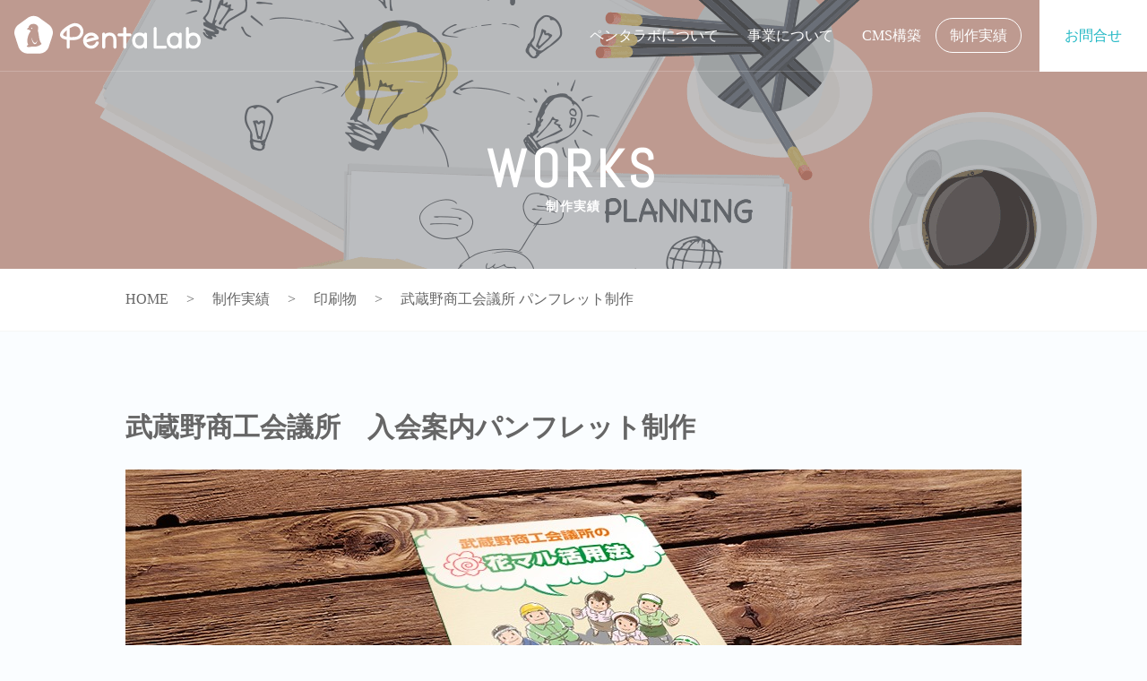

--- FILE ---
content_type: text/html; charset=UTF-8
request_url: https://pentalab.co.jp/works/musashino_pamphlet_print/
body_size: 6642
content:
<!DOCTYPE html><html lang="ja"><head prefix="og: http://ogp.me/ns# fb: http://ogp.me/ns/fb# article: http://ogp.me/ns/article#"><meta charset="UTF-8"><meta name="robots" content="index, follow"><meta name="viewport" content="width=device-width,initial-scale=1"><meta name="format-detection" content="telephone=no"><meta http-equiv="X-UA-Compatible" content="IE=Edge"><title>武蔵野商工会議所 パンフレット制作 | 合同会社ペンタラボ ｜ 合同会社ペンタラボ</title><link rel='stylesheet' href='//fonts.googleapis.com/css?family=Abel'><link rel="stylesheet" href="//cdnjs.cloudflare.com/ajax/libs/animate.css/3.7.0/animate.min.css"><link rel="stylesheet" href="//cdnjs.cloudflare.com/ajax/libs/slick-carousel/1.9.0/slick.min.css"><link rel="stylesheet" href="//cdnjs.cloudflare.com/ajax/libs/slick-carousel/1.9.0/slick-theme.min.css"><link rel="stylesheet" href="https://pentalab.co.jp/wp-content/themes/pl/css/penguin.css"> <script type="text/javascript" src="//typesquare.com/3/tsst/script/ja/typesquare.js?t-m2LTVTMMc%3D&auto_load_font=true" charset="utf-8"></script> <script type="text/javascript" src="//code.jquery.com/jquery-3.3.1.slim.min.js"></script> <script type="text/javascript" src="//cdnjs.cloudflare.com/ajax/libs/slick-carousel/1.9.0/slick.min.js"></script> <script type="text/javascript" src="//cdnjs.cloudflare.com/ajax/libs/wow/1.1.2/wow.min.js"></script> <script type="text/javascript" src="https://pentalab.co.jp/wp-content/themes/pl/js/common.js"></script> <script type="text/javascript" src="//cdnjs.cloudflare.com/ajax/libs/jquery-nice-select/1.1.0/js/jquery.nice-select.min.js"></script> <link rel="stylesheet" href="//cdnjs.cloudflare.com/ajax/libs/jquery-nice-select/1.1.0/css/nice-select.min.css"> <script>$(document).ready(function() {
			$('select').niceSelect();
		});</script> <link rel="canonical" href="https://pentalab.co.jp/works/musashino_pamphlet_print/" /><meta property="og:locale" content="ja_JP" /><meta property="og:type" content="article" /><meta property="og:title" content="武蔵野商工会議所 パンフレット制作 | 合同会社ペンタラボ" /><meta property="og:url" content="https://pentalab.co.jp/works/musashino_pamphlet_print/" /><meta property="og:site_name" content="合同会社ペンタラボ" /><meta name="twitter:card" content="summary_large_image" /><meta name="twitter:title" content="武蔵野商工会議所 パンフレット制作 | 合同会社ペンタラボ" /> <script type='application/ld+json' class='yoast-schema-graph yoast-schema-graph--main'>{"@context":"https://schema.org","@graph":[{"@type":"Organization","@id":"https://pentalab.co.jp/#organization","name":"","url":"https://pentalab.co.jp/","sameAs":[]},{"@type":"WebSite","@id":"https://pentalab.co.jp/#website","url":"https://pentalab.co.jp/","name":"\u5408\u540c\u4f1a\u793e\u30da\u30f3\u30bf\u30e9\u30dc","publisher":{"@id":"https://pentalab.co.jp/#organization"},"potentialAction":{"@type":"SearchAction","target":"https://pentalab.co.jp/?s={search_term_string}","query-input":"required name=search_term_string"}},{"@type":"WebPage","@id":"https://pentalab.co.jp/works/musashino_pamphlet_print/#webpage","url":"https://pentalab.co.jp/works/musashino_pamphlet_print/","inLanguage":"ja","name":"\u6b66\u8535\u91ce\u5546\u5de5\u4f1a\u8b70\u6240 \u30d1\u30f3\u30d5\u30ec\u30c3\u30c8\u5236\u4f5c | \u5408\u540c\u4f1a\u793e\u30da\u30f3\u30bf\u30e9\u30dc","isPartOf":{"@id":"https://pentalab.co.jp/#website"},"datePublished":"2019-08-16T07:44:43+00:00","dateModified":"2019-08-16T07:44:43+00:00"}]}</script> <link rel='dns-prefetch' href='//s.w.org' /><link rel='stylesheet' id='wp-block-library-css'  href='https://pentalab.co.jp/wp-includes/css/dist/block-library/style.min.css?ver=5.2.21' type='text/css' media='all' /><link rel='stylesheet' id='bw_dev_info_bar_stylesheet-css'  href='https://pentalab.co.jp/wp-content/plugins/dev-info-bar/public/css/bw_dev_info_bar.css?ver=5.2.21' type='text/css' media='all' /><link rel='stylesheet' id='frontend-css'  href='https://pentalab.co.jp/wp-content/plugins/markdown-editor/assets/styles/frontend.min.css?ver=0.1.6' type='text/css' media='all' /><link rel='stylesheet' id='ez-icomoon-css'  href='https://pentalab.co.jp/wp-content/plugins/easy-table-of-contents/vendor/icomoon/style.min.css?ver=1.7' type='text/css' media='all' /><link rel='stylesheet' id='ez-toc-css'  href='https://pentalab.co.jp/wp-content/plugins/easy-table-of-contents/assets/css/screen.min.css?ver=1.7' type='text/css' media='all' /><style id='ez-toc-inline-css' type='text/css'>div#ez-toc-container p.ez-toc-title {font-size: 20px;}div#ez-toc-container p.ez-toc-title {font-weight: 500;}div#ez-toc-container ul li {font-size: 95%;}</style> <script>(function(i,s,o,g,r,a,m){i['GoogleAnalyticsObject']=r;i[r]=i[r]||function(){
	(i[r].q=i[r].q||[]).push(arguments)},i[r].l=1*new Date();a=s.createElement(o),
	m=s.getElementsByTagName(o)[0];a.async=1;a.src=g;m.parentNode.insertBefore(a,m)
})(window,document,'script','https://www.google-analytics.com/analytics.js','ga');
  ga('create', 'UA-38390209-1', 'auto');
  ga('send', 'pageview');</script> </head><body id="musashino_pamphlet_print" class="works-template-default single single-works postid-1060"><div><header> <a href="/"><div class="logo"><svg version="1.1" id="logo" xmlns="http://www.w3.org/2000/svg" xmlns:xlink="http://www.w3.org/1999/xlink" x="0px" y="0px" width="650px" height="150px" viewBox="0 0 650 150" enable-background="new 0 0 650 150" xml:space="preserve"> <g><title>合同会社ペンタラボ</title> <desc>合同会社ペンタラボのロゴマーク</desc> </g> <g> <path d="M73.39,52.7c0-1.08-0.88-1.96-1.96-1.96c-1.08,0-1.96,0.88-1.96,1.96c0,1.08,0.88,1.96,1.96,1.96
 C72.51,54.66,73.39,53.78,73.39,52.7z"/> <path d="M89.09,93.49c-1.09,4.7-3.37,7.93-6.3,8.26c-4.75,0.53-9.47-6.74-10.73-16.36c0-0.02-0.02-0.03-0.02-0.06
 c-0.06-0.42-0.32-0.38-0.39-0.38c-0.07,0-0.18,0.05-0.26,0.18c-0.07,0.13-0.09,0.44-0.1,0.7c0,0.12,0,0.24,0,0.37
 c0,0.01,0,0.02,0,0.03c0.03,0.83,0.1,1.67,0.19,2.53c1.11,9.97,6.07,17.59,11.06,17.03c3.8-0.42,6.52-5.45,7.12-12.21
 C89.71,93.21,89.17,93.13,89.09,93.49z"/> <path d="M128.28,40.43L97.03,17.72c-11.63-8.45-27.38-8.45-39.01,0L26.77,40.43c-11.63,8.45-16.5,23.43-12.05,37.1
 l11.94,36.74c4.44,13.67,17.18,22.93,31.56,22.93h38.63c14.38,0,27.12-9.26,31.56-22.93l11.94-36.74
 C144.78,63.85,139.91,48.88,128.28,40.43z M102.86,106.47c-5.96,4.53-15.44,8.67-26.25,7.72v0.01c0,0-3.65-0.3-4.32-0.27
 c-0.67,0.03-3.14,0.62-4.58,0.86c-0.03,0-0.05,0-0.08,0c-0.29,0.05-0.56,0.12-0.86,0.17c-6.53,1.05-12.1,0.18-12.44-1.95
 c-0.19-1.16,1.3-2.32,3.62-3.57c1.33-0.71,1.7-2.25,0.94-3.48c-1.66-2.68-2.65-6.19-2.65-10.79c0-10.87,4.79-25.14,11.35-32.74
 c0.34-0.39,0.23-0.96-0.22-1.22c-1.35-0.77-2.55-1.71-3.54-2.77c-0.12-0.13-0.23-0.28-0.35-0.41c-0.02-0.01-0.03-0.02-0.05-0.04
 c-0.45-0.5-0.95-0.47-0.95-0.47v-0.01c-3.78-0.06-6.5-0.92-6.74-2.38c-0.2-1.27,1.51-2.68,4.28-3.85
 c0.02-0.01,0.04-0.02,0.07-0.04c0.6-0.26,0.56-1.13,0.56-1.13l0.02,0.01c0.4-6.84,7.45-12.3,16.11-12.3
 c8.92,0,16.15,5.78,16.15,12.91c0,1.58-0.35,5.66-1,9.34c-0.12,0.67-0.06,1.35,0.15,2c1.66,5.1,2.7,12.98,3.53,18.97h0
 c0,0,0,0.01,0,0.01c0.17,1.24,0.34,2.41,0.5,3.44c0.85,5.09,2.91,14.43,6.95,18.29C104.15,103.8,104.05,105.57,102.86,106.47z"/> </g> <g> <path d="M243.24,55.74c-2.06-7.2-6.8-13.16-13.35-16.79c-6.55-3.63-14.12-4.5-21.31-2.43
 c-7.23,2.07-18.32,8.28-26.98,15.1c-12.31,9.7-17.44,18.5-15.25,26.15c1.95,6.8,9.3,11.3,21.84,13.42v24.62
 c0,2.84,2.3,5.13,5.13,5.13c2.84,0,5.13-2.3,5.13-5.13V92.3c2.09,0.12,4.19,0.19,6.28,0.19c7.42,0,14.53-0.73,19.27-2.09
 c7.2-2.06,13.16-6.8,16.79-13.35C244.43,70.5,245.3,62.93,243.24,55.74z M176.23,74.94c-0.68-2.36,2.71-8.14,11.73-15.26
 c0.08-0.06,0.16-0.12,0.24-0.18v21.24C180.73,79.22,176.77,76.84,176.23,74.94z M231.83,72.07c-2.3,4.15-6.08,7.15-10.64,8.46
 c-4.36,1.25-13.36,2.08-22.72,1.5V53.43c0-0.3-0.04-0.58-0.09-0.86c5.2-3.09,10.01-5.32,13.03-6.18c1.63-0.47,3.27-0.69,4.88-0.69
 c7.72,0,14.84,5.08,17.08,12.87C234.67,63.12,234.13,67.92,231.83,72.07z"/> <path d="M292.46,96.69c-2.66-0.98-5.61,0.38-6.59,3.04c-2.41,6.54-8.69,10.93-15.64,10.93
 c-7.11,0-13.22-4.4-15.61-10.76l36.97-9.46c0.36-0.09,0.69-0.22,1.01-0.38c0.08-0.04,0.15-0.1,0.23-0.14
 c0.23-0.13,0.45-0.26,0.66-0.42c0.09-0.07,0.17-0.16,0.26-0.24c0.17-0.16,0.34-0.31,0.49-0.49c0.09-0.1,0.16-0.21,0.24-0.32
 c0.13-0.18,0.25-0.36,0.35-0.55c0.03-0.05,0.07-0.09,0.09-0.14c0.04-0.08,0.05-0.16,0.09-0.23c0.09-0.2,0.16-0.4,0.22-0.6
 c0.04-0.14,0.07-0.27,0.1-0.41c0.04-0.21,0.07-0.41,0.09-0.63c0.01-0.14,0.02-0.28,0.02-0.43c0-0.2-0.02-0.4-0.05-0.61
 c-0.02-0.16-0.04-0.31-0.07-0.47c-0.01-0.06-0.01-0.12-0.03-0.18c-0.04-0.14-0.1-0.27-0.15-0.41c-0.04-0.11-0.05-0.22-0.1-0.32
 c-0.03-0.07-0.07-0.14-0.1-0.21c-0.01-0.02-0.02-0.05-0.03-0.07c-4.29-9.83-13.95-16.17-24.69-16.17
 c-14.86,0-26.95,12.09-26.95,26.95c0,0.91,0.05,1.81,0.14,2.69l0,0c1.38,13.83,12.91,24.26,26.81,24.26
 c11.22,0,21.38-7.09,25.27-17.64C296.48,100.63,295.12,97.67,292.46,96.69z M270.23,77.3c4.57,0,8.82,1.85,11.89,4.97l-27.95,7.15
 C256.17,82.43,262.61,77.3,270.23,77.3z"/> <path d="M518.03,110.66h-28.54V53.43c0-2.84-2.3-5.13-5.13-5.13s-5.13,2.3-5.13,5.13v62.37
 c0,2.84,2.3,5.13,5.13,5.13h33.67c2.84,0,5.13-2.3,5.13-5.13S520.86,110.66,518.03,110.66z"/> <path d="M452.18,67.03c-2.71,0-4.9,2.11-5.1,4.77c-4.04-3.03-9.04-4.77-14.67-4.77c-14.42,0-24.9,11.33-24.9,26.95
 s10.47,26.95,24.9,26.95c5.62,0,10.63-1.74,14.67-4.77c0.19,2.66,2.39,4.77,5.1,4.77c2.84,0,5.13-2.3,5.13-5.13V72.17
 C457.31,69.33,455.01,67.03,452.18,67.03z M432.41,110.66c-10.05,0-14.63-8.65-14.63-16.68s4.58-16.68,14.63-16.68
 s14.63,8.65,14.63,16.68S442.47,110.66,432.41,110.66z"/> <path d="M399.88,69.55h-12.05V53.43c0-2.84-2.3-5.13-5.13-5.13c-2.84,0-5.13,2.3-5.13,5.13v16.12h-14.11
 c-2.84,0-5.13,2.3-5.13,5.13c0,2.84,2.3,5.13,5.13,5.13h14.11v35.98c0,2.84,2.3,5.13,5.13,5.13c2.84,0,5.13-2.3,5.13-5.13V79.82
 h12.05c2.84,0,5.13-2.3,5.13-5.13C405.01,71.85,402.72,69.55,399.88,69.55z"/> <path d="M568.21,67.03c-2.71,0-4.91,2.11-5.1,4.77c-4.04-3.03-9.04-4.77-14.67-4.77
 c-14.42,0-24.9,11.33-24.9,26.95s10.47,26.95,24.9,26.95c5.62,0,10.63-1.74,14.67-4.77c0.19,2.66,2.39,4.77,5.1,4.77
 c2.84,0,5.13-2.3,5.13-5.13V72.17C573.35,69.33,571.05,67.03,568.21,67.03z M548.45,110.66c-10.05,0-14.63-8.65-14.63-16.68
 s4.58-16.68,14.63-16.68s14.63,8.65,14.63,16.68S558.5,110.66,548.45,110.66z"/> <path d="M612.1,67.03c-5.61,0-10.6,1.73-14.63,4.74V53.43c0-2.84-2.3-5.13-5.13-5.13c-2.84,0-5.13,2.3-5.13,5.13
 v62.37c0,2.84,2.3,5.13,5.13,5.13c2.71,0,4.91-2.11,5.1-4.77c4.04,3.03,9.04,4.77,14.67,4.77c14.42,0,24.9-11.33,24.9-26.95
 S626.53,67.03,612.1,67.03z M612.1,110.66c-10.05,0-14.63-8.65-14.63-16.68s4.58-16.68,14.63-16.68s14.63,8.65,14.63,16.68
 S622.16,110.66,612.1,110.66z"/> <path d="M332.02,67.03c-5.62,0-10.63,1.74-14.67,4.77c-0.19-2.66-2.39-4.77-5.1-4.77c-2.84,0-5.13,2.3-5.13,5.13
 v43.63c0,2.84,2.3,5.13,5.13,5.13s5.13-2.3,5.13-5.13V93.98c0-8.03,4.58-16.68,14.63-16.68c8.35,0,12.58,5.17,12.58,15.35v23.15
 c0,2.84,2.3,5.13,5.13,5.13c2.84,0,5.13-2.3,5.13-5.13V92.65C354.86,76.85,346.11,67.03,332.02,67.03z"/> </g> </g> </svg></div> </a><nav><div class="pc_none tab_disp sp_disp toggle_switch"> <span></span> <span></span> <span></span></div><ul><li><a href="/company/" class="nav_company">ペンタラボについて</a></li><li><a href="/service/" class="nav_service">事業について</a></li><li><a href="/service/cms/" class="nav_cms">CMS構築</a></li><li><a href="/works/" class="nav_works">制作実績</a></li></ul></nav><div class="square_menu"> <a href="/inquiry/" class="btn_contact">お問合せ</a></div></header></div><div class="lower_layer_header"><div class="container "><h1 class="ttl_pt1 fc_fff"> <span>WORKS</span> <span>制作実績</span></h1></div></div><div class="topic_path"><div class="container"><div class="breadcrumbs" typeof="BreadcrumbList" vocab="https://schema.org/"> <span property="itemListElement" typeof="ListItem"><a property="item" typeof="WebPage" title="Go to 合同会社ペンタラボ." href="https://pentalab.co.jp" class="home" ><span property="name">HOME</span></a><meta property="position" content="1"></span> 　&gt; 　<span property="itemListElement" typeof="ListItem"><a property="item" typeof="WebPage" title="Go to 制作実績." href="https://pentalab.co.jp/works/" class="post post-works-archive" ><span property="name">制作実績</span></a><meta property="position" content="2"></span> 　&gt; 　<span property="itemListElement" typeof="ListItem"><a property="item" typeof="WebPage" title="Go to the 印刷物 works_category archives." href="https://pentalab.co.jp/works/category/print/" class="taxonomy works_category" ><span property="name">印刷物</span></a><meta property="position" content="3"></span> 　&gt; 　<span class="post post-works current-item">武蔵野商工会議所 パンフレット制作</span></div></div></div><div class="sec_padding container"><h1 class="mb_20 fs_30 fw_b">武蔵野商工会議所　入会案内パンフレット制作</h1><div class="col_box mb_20"><div class="col_1"> <img src="https://pentalab.co.jp/wp-content/uploads/2019/08/musashino_pamphlet_print.jpg" alt=""></div></div><div class="mb_40"> カテゴリー： <a href="https://pentalab.co.jp/works/category/print/" class="fc_666">印刷物</a></div><div class="col_box"><div class="col_1"><h2 class="mb_40">武蔵野商工会議所の入会案内パンフレット制作</h2></div><div class="col_2 sp_col_1 p_mb_20"><p>武蔵野商工会議所のパンフレットには、内容によって様々なパンフレットがありますが、そのなかでも入会案内のパンフレットを弊社で制作致しました。<br /> 企画からさんかくさせていただきました。</p><p>入会案内のため、内容は武蔵野商工会議所についての案内が主要な物です。活動内容、入会方法、入会のメリットや商工会議所の組織についてが掲載されています。</p><p>また、ご要望としては、これから入会される方向けのため、武蔵野商工会議所に入会するメリットをわかりやすく説明したいとのことで、マンガ風のイメージで作成致しました。</p><p>武蔵野商工会議所の入り口や、市内の様々な公共の場所に設置されていますので、見かける機会が多いパンフレットです。<br /> 見かけたらぜひお手にとってご覧下さい。</p></div><div class="col_2 sp_col_1 sp_mt_40"> <img src="https://pentalab.co.jp/wp-content/uploads/2019/08/musashino_pamphlet_print_img01.jpg" alt="" class="works_img_border"></div></div><div class="mt_80"><h2>このプロジェクトのメンバーとスコープ</h2><div class="col_box mt_10"><div class="col_2 sp_col_1 mb_40"><h3 class="fc_smc fw_d bb_service_smc mb_10">ご依頼内容</h3><p><p>武蔵野商工会議所様からのご依頼で、入会案内パンフレット（8ページ）を制作しました。</p></p></div><div class="col_2 sp_col_1 mb_40"><h3 class="fc_smc fw_d bb_service_smc mb_10">担当したスコープ</h3><ul class="member_scope_list"><li>デザイン</li></ul></div></div></div></main></div><div class="footer_menu"><section class="container"><div class="col_box fs_12 sp_mt_20 bb_footer_menu"><div class="col_4 tab_col_2 sp_col_1"><h3 class="fw_usb fs_16 sp_fs_20 sp_pb_10"><a href="/company/" class="fc_ccc">ペンタラボについて</a></h3><ul class="sp_fs_14"><li><a href="/company/">会社概要</a></li><li><a href="/company/#greeting">代表挨拶</a></li><li><a href="/company/#logotype">ロゴマークについて</a></li><li><a href="/company/#vision">ヴィジョンとミッション</a></li></ul></div><div class="col_4 tab_col_2 sp_col_1 sp_mt_20"><h3 class="fw_usb fs_16 sp_fs_20 sp_pb_10"><a href="/service/" class="fc_ccc">事業について</a></h3><ul class="sp_fs_14"><li><a href="/service/cms/">WordPress制作</a></li><li><a href="/works/">制作実績</a></li></ul></div><div class="col_4 tab_col_2 sp_col_1 sp_mt_20"><ul class="sp_fs_14"><li class="mt_10 sp_mt_0"><a href="/privacy/">プライバシーポリシー</a></li><li><a href="/sitemap/">サイトマップ</a></li></ul></div></div></section></div> <script type='text/javascript' src='https://pentalab.co.jp/wp-content/plugins/markdown-editor/assets/scripts/highlight.pack.js?ver=9.12.0'></script> <script type='text/javascript'>hljs.initHighlightingOnLoad();</script> <script type='text/javascript' src='https://pentalab.co.jp/wp-content/plugins/markdown-editor/assets/scripts/line-numbers.min.js?ver=2.3.0'></script> <script type='text/javascript'>hljs.initLineNumbersOnLoad({singleLine: true});</script> <script type='text/javascript' src='https://pentalab.co.jp/wp-includes/js/clipboard.min.js?ver=5.2.21'></script> <script type='text/javascript' src='https://pentalab.co.jp/wp-content/plugins/markdown-editor/assets/scripts/frontend.min.js?ver=0.1.6'></script> <footer> ©2012-2026. PentaLab LLC.</footer>  <script type="text/javascript">var _gaq = _gaq || [];
	_gaq.push(['_setAccount', 'UA-38390209-1']);
	_gaq.push(['_setDomainName', 'pentalab.co.jp']);
	_gaq.push(['_trackPageview']);

	(function() {
	var ga = document.createElement('script'); ga.type = 'text/javascript'; ga.async = true;
	ga.src = ('https:' == document.location.protocol ? 'https://ssl' : 'http://www') + '.google-analytics.com/ga.js';
	var s = document.getElementsByTagName('script')[0]; s.parentNode.insertBefore(ga, s);
	})();</script> </body></html>

--- FILE ---
content_type: text/css
request_url: https://pentalab.co.jp/wp-content/themes/pl/css/penguin.css
body_size: 12288
content:
@charset "UTF-8";a,abbr,acronym,address,applet,article,aside,audio,b,big,blockquote,body,canvas,caption,center,cite,code,dd,del,details,dfn,div,dl,dt,em,embed,fieldset,figcaption,figure,footer,form,h1,h2,h3,h4,h5,h6,header,hgroup,html,i,iframe,img,ins,kbd,label,legend,li,mark,menu,nav,object,ol,output,p,pre,q,ruby,s,samp,section,small,span,strike,strong,sub,summary,sup,table,tbody,td,tfoot,th,thead,time,tr,tt,u,ul,var,video{margin:0;padding:0;border:0;font-size:100%;vertical-align:baseline}body{line-height:1}ol,ul{list-style:none}blockquote,q{quotes:none}blockquote:after,blockquote:before,q:after,q:before{content:'';content:none}table{border-collapse:collapse;border-spacing:0}caption,td,th{font-weight:normal;text-align:left;vertical-align:top}html{overflow-y:scroll;font-size:100%;-webkit-text-size-adjust:100%;-ms-text-size-adjust:100%}a:focus{outline:thin dotted}article,aside,details,figcaption,figure,footer,header,hgroup,nav,section{display:block}audio,canvas,video{display:inline-block}audio:not([controls]){display:none}del{color:#333}ins{background:#fff9c0;text-decoration:none}hr{background-color:#ccc;border:0;height:1px;margin:24px;margin-bottom:1.714285714rem}sub,sup{font-size:75%;line-height:0;position:relative;vertical-align:baseline}sup{top:-0.5em}sub{bottom:-0.25em}small{font-size:smaller}img{border:0;-ms-interpolation-mode:bicubic;vertical-align:bottom}*{-webkit-box-sizing:border-box;-moz-box-sizing:border-box;-o-box-sizing:border-box;-ms-box-sizing:border-box;box-sizing:border-box}p{display:block}strong{font-weight:bold}blockquote{display:block;-webkit-margin-before:1em;-webkit-margin-after:1em;-webkit-margin-start:40px;-webkit-margin-end:40px}.aligncenter{display:block;margin:0 auto}.alignright{float:right}.alignleft{float:left}img[class*=attachment-],img[class*=wp-image-]{height:auto;max-width:100%}html{font-size:62.5%}body{font-size:1.0rem}@media screen\0 {body{font-family:'Segoe UI',Meiryo,sans-serif}}.fw_100{font-weight:100}.fw_400{font-weight:400}.fw_600{font-weight:600}.fw_700{font-weight:700}.fw_800{font-weight:800}.fw_normal{font-weight:normal}.fw_bold{font-weight:bold}.fw_l{font-family:"UD Shin Go Light"!important}.fw_r{font-family:"UD Shin Go Regular"!important}.fw_m{font-family:"UD Shin Go Medium"!important}.fw_d{font-family:"UD Shin Go DemiBold"!important}.fw_b{font-family:"UD Shin Go Bold"!important}.fw_h{font-family:"UD Shin Go Heavy"!important}.en{font-family:abel}.fw_usb{font-family:"UD Shin Go DemiBold", sans-serif}@font-face{font-family:YuGothicM;font-weight:normal;src:local("YuGothic-Medium"), local("Yu Gothic Medium"), local("YuGothic-Regular")}@font-face{font-family:YuGothicM;font-weight:bold;src:local("YoGothic-Bold"), local("Yu Gothic")}.fs_10{font-size:1.0rem!important}.fs_11{font-size:1.1rem!important}.fs_12{font-size:1.2rem!important}.fs_13{font-size:1.3rem!important}.fs_14{font-size:1.4rem!important}.fs_15{font-size:1.5rem!important}.fs_16{font-size:1.6rem!important}.fs_17{font-size:1.7rem!important}.fs_18{font-size:1.8rem!important}.fs_19{font-size:1.9rem!important}.fs_20{font-size:2.0rem!important}.fs_22{font-size:2.2rem!important}.fs_24{font-size:2.4rem!important}.fs_26{font-size:2.6rem!important}.fs_28{font-size:2.8rem!important}.fs_30{font-size:3.0rem!important}.fs_32{font-size:3.2rem!important}.fs_34{font-size:3.4rem!important}.fs_36{font-size:3.6rem!important}.fs_38{font-size:3.8rem!important}.fs_40{font-size:4.0rem!important}.fs_42{font-size:4.2rem!important}.fs_44{font-size:4.4rem!important}.fs_46{font-size:4.6rem!important}.fs_48{font-size:4.8rem!important}.fs_50{font-size:5.0rem!important}@media screen and (max-width:1160px){.tab_fs_08{font-size:0.8rem!important}.tab_fs_09{font-size:0.9rem!important}.tab_fs_10{font-size:1rem!important}.tab_fs_11{font-size:1.1rem!important}.tab_fs_12{font-size:1.2rem!important}.tab_fs_13{font-size:1.3rem!important}.tab_fs_14{font-size:1.4rem!important}.tab_fs_15{font-size:1.5rem!important}.tab_fs_16{font-size:1.6rem!important}.tab_fs_17{font-size:1.7rem!important}.tab_fs_18{font-size:1.8rem!important}.tab_fs_19{font-size:1.9rem!important}.tab_fs_20{font-size:2rem!important}.tab_fs_21{font-size:2.1rem!important}.tab_fs_22{font-size:2.2rem!important}.tab_fs_23{font-size:2.3rem!important}.tab_fs_24{font-size:2.4rem!important}.tab_fs_25{font-size:2.5rem!important}.tab_fs_26{font-size:2.6rem!important}.tab_fs_27{font-size:2.7rem!important}.tab_fs_28{font-size:2.8rem!important}.tab_fs_29{font-size:2.9rem!important}.tab_fs_30{font-size:3rem!important}}@media screen and (max-width:640px){.sp_fs_08{font-size:0.8rem!important}.sp_fs_09{font-size:0.9rem!important}.sp_fs_10{font-size:1rem!important}.sp_fs_11{font-size:1.1rem!important}.sp_fs_12{font-size:1.2rem!important}.sp_fs_13{font-size:1.3rem!important}.sp_fs_14{font-size:1.4rem!important}.sp_fs_15{font-size:1.5rem!important}.sp_fs_16{font-size:1.6rem!important}.sp_fs_17{font-size:1.7rem!important}.sp_fs_18{font-size:1.8rem!important}.sp_fs_19{font-size:1.9rem!important}.sp_fs_20{font-size:2rem!important}.sp_fs_21{font-size:2.1rem!important}.sp_fs_22{font-size:2.2rem!important}.sp_fs_23{font-size:2.3rem!important}.sp_fs_24{font-size:2.4rem!important}.sp_fs_25{font-size:2.5rem!important}.sp_fs_26{font-size:2.6rem!important}.sp_fs_27{font-size:2.7rem!important}.sp_fs_28{font-size:2.8rem!important}.sp_fs_29{font-size:2.9rem!important}.sp_fs_30{font-size:3rem!important}}.lsp_01_px{letter-spacing:1px}.lsp_02_px{letter-spacing:2px}.lsp_03_px{letter-spacing:3px}.lsp_04_px{letter-spacing:4px}.lsp_05_px{letter-spacing:5px}.lsp_06_px{letter-spacing:6px}.lsp_07_px{letter-spacing:7px}.lsp_08_px{letter-spacing:8px}.lsp_09_px{letter-spacing:9px}.lsp_10_px{letter-spacing:10px}.lh_10{line-height:1.0}.lh_11{line-height:1.1}.lh_12{line-height:1.2}.lh_13{line-height:1.3}.lh_14{line-height:1.4}.lh_15{line-height:1.5}.lh_16{line-height:1.6}.lh_17{line-height:1.7}.lh_18{line-height:1.8}.lh_19{line-height:1.9}.lh_20{line-height:2.0}@media screen and (max-width:1160px){.tab_lh_10{line-height:1!important}.tab_lh_11{line-height:1.1!important}.tab_lh_12{line-height:1.2!important}.tab_lh_13{line-height:1.3!important}.tab_lh_14{line-height:1.4!important}.tab_lh_15{line-height:1.5!important}.tab_lh_16{line-height:1.6!important}.tab_lh_17{line-height:1.7!important}.tab_lh_18{line-height:1.8!important}.tab_lh_19{line-height:1.9!important}.tab_lh_20{line-height:2!important}}@media screen and (max-width:640px){.sp_lh_10{line-height:1!important}.sp_lh_11{line-height:1.1!important}.sp_lh_12{line-height:1.2!important}.sp_lh_13{line-height:1.3!important}.sp_lh_14{line-height:1.4!important}.sp_lh_15{line-height:1.5!important}.sp_lh_16{line-height:1.6!important}.sp_lh_17{line-height:1.7!important}.sp_lh_18{line-height:1.8!important}.sp_lh_19{line-height:1.9!important}.sp_lh_20{line-height:2!important}}.sec_padding{padding:80px 0}@media screen and (max-width:1160px){.sec_padding{padding:80px 0}}@media screen and (max-width:640px){.sec_padding{padding:40px 0}}.sec_padding_none{margin-top:-80px}.ma_0{margin:0px!important}.mt_0{margin-top:0px!important}.mr_0{margin-right:0px!important}.mb_0{margin-bottom:0px!important}.ml_0{margin-left:0px!important}.ma_5{margin:5px!important}.mt_5{margin-top:5px!important}.mr_5{margin-right:5px!important}.mb_5{margin-bottom:5px!important}.ml_5{margin-left:5px!important}.ma_10{margin:10px!important}.mt_10{margin-top:10px!important}.mr_10{margin-right:10px!important}.mb_10{margin-bottom:10px!important}.ml_10{margin-left:10px!important}.ma_15{margin:15px!important}.mt_15{margin-top:15px!important}.mr_15{margin-right:15px!important}.mb_15{margin-bottom:15px!important}.ml_15{margin-left:15px!important}.ma_20{margin:20px!important}.mt_20{margin-top:20px!important}.mr_20{margin-right:20px!important}.mb_20{margin-bottom:20px!important}.ml_20{margin-left:20px!important}.ma_25{margin:25px!important}.mt_25{margin-top:25px!important}.mr_25{margin-right:25px!important}.mb_25{margin-bottom:25px!important}.ml_25{margin-left:25px!important}.ma_30{margin:30px!important}.mt_30{margin-top:30px!important}.mr_30{margin-right:30px!important}.mb_30{margin-bottom:30px!important}.ml_30{margin-left:30px!important}.ma_35{margin:35px!important}.mt_35{margin-top:35px!important}.mr_35{margin-right:35px!important}.mb_35{margin-bottom:35px!important}.ml_35{margin-left:35px!important}.ma_40{margin:40px!important}.mt_40{margin-top:40px!important}.mr_40{margin-right:40px!important}.mb_40{margin-bottom:40px!important}.ml_40{margin-left:40px!important}.ma_45{margin:45px!important}.mt_45{margin-top:45px!important}.mr_45{margin-right:45px!important}.mb_45{margin-bottom:45px!important}.ml_45{margin-left:45px!important}.ma_50{margin:50px!important}.mt_50{margin-top:50px!important}.mr_50{margin-right:50px!important}.mb_50{margin-bottom:50px!important}.ml_50{margin-left:50px!important}.ma_55{margin:55px!important}.mt_55{margin-top:55px!important}.mr_55{margin-right:55px!important}.mb_55{margin-bottom:55px!important}.ml_55{margin-left:55px!important}.ma_60{margin:60px!important}.mt_60{margin-top:60px!important}.mr_60{margin-right:60px!important}.mb_60{margin-bottom:60px!important}.ml_60{margin-left:60px!important}.ma_65{margin:65px!important}.mt_65{margin-top:65px!important}.mr_65{margin-right:65px!important}.mb_65{margin-bottom:65px!important}.ml_65{margin-left:65px!important}.ma_70{margin:70px!important}.mt_70{margin-top:70px!important}.mr_70{margin-right:70px!important}.mb_70{margin-bottom:70px!important}.ml_70{margin-left:70px!important}.ma_75{margin:75px!important}.mt_75{margin-top:75px!important}.mr_75{margin-right:75px!important}.mb_75{margin-bottom:75px!important}.ml_75{margin-left:75px!important}.ma_80{margin:80px!important}.mt_80{margin-top:80px!important}.mr_80{margin-right:80px!important}.mb_80{margin-bottom:80px!important}.ml_80{margin-left:80px!important}.ma_85{margin:85px!important}.mt_85{margin-top:85px!important}.mr_85{margin-right:85px!important}.mb_85{margin-bottom:85px!important}.ml_85{margin-left:85px!important}.ma_90{margin:90px!important}.mt_90{margin-top:90px!important}.mr_90{margin-right:90px!important}.mb_90{margin-bottom:90px!important}.ml_90{margin-left:90px!important}.ma_95{margin:95px!important}.mt_95{margin-top:95px!important}.mr_95{margin-right:95px!important}.mb_95{margin-bottom:95px!important}.ml_95{margin-left:95px!important}.ma_100{margin:100px!important}.mt_100{margin-top:100px!important}.mr_100{margin-right:100px!important}.mb_100{margin-bottom:100px!important}.ml_100{margin-left:100px!important}@media screen and (max-width:1160px){.tab_ma_0{margin:0px!important}.tab_mt_0{margin-top:0px!important}.tab_mr_0{margin-right:0px!important}.tab_mb_0{margin-bottom:0px!important}.tab_ml_0{margin-left:0px!important}.tab_ma_5{margin:5px!important}.tab_mt_5{margin-top:5px!important}.tab_mr_5{margin-right:5px!important}.tab_mb_5{margin-bottom:5px!important}.tab_ml_5{margin-left:5px!important}.tab_ma_10{margin:10px!important}.tab_mt_10{margin-top:10px!important}.tab_mr_10{margin-right:10px!important}.tab_mb_10{margin-bottom:10px!important}.tab_ml_10{margin-left:10px!important}.tab_ma_15{margin:15px!important}.tab_mt_15{margin-top:15px!important}.tab_mr_15{margin-right:15px!important}.tab_mb_15{margin-bottom:15px!important}.tab_ml_15{margin-left:15px!important}.tab_ma_20{margin:20px!important}.tab_mt_20{margin-top:20px!important}.tab_mr_20{margin-right:20px!important}.tab_mb_20{margin-bottom:20px!important}.tab_ml_20{margin-left:20px!important}.tab_ma_25{margin:25px!important}.tab_mt_25{margin-top:25px!important}.tab_mr_25{margin-right:25px!important}.tab_mb_25{margin-bottom:25px!important}.tab_ml_25{margin-left:25px!important}.tab_ma_30{margin:30px!important}.tab_mt_30{margin-top:30px!important}.tab_mr_30{margin-right:30px!important}.tab_mb_30{margin-bottom:30px!important}.tab_ml_30{margin-left:30px!important}.tab_ma_35{margin:35px!important}.tab_mt_35{margin-top:35px!important}.tab_mr_35{margin-right:35px!important}.tab_mb_35{margin-bottom:35px!important}.tab_ml_35{margin-left:35px!important}.tab_ma_40{margin:40px!important}.tab_mt_40{margin-top:40px!important}.tab_mr_40{margin-right:40px!important}.tab_mb_40{margin-bottom:40px!important}.tab_ml_40{margin-left:40px!important}.tab_ma_45{margin:45px!important}.tab_mt_45{margin-top:45px!important}.tab_mr_45{margin-right:45px!important}.tab_mb_45{margin-bottom:45px!important}.tab_ml_45{margin-left:45px!important}.tab_ma_50{margin:50px!important}.tab_mt_50{margin-top:50px!important}.tab_mr_50{margin-right:50px!important}.tab_mb_50{margin-bottom:50px!important}.tab_ml_50{margin-left:50px!important}.tab_ma_55{margin:55px!important}.tab_mt_55{margin-top:55px!important}.tab_mr_55{margin-right:55px!important}.tab_mb_55{margin-bottom:55px!important}.tab_ml_55{margin-left:55px!important}.tab_ma_60{margin:60px!important}.tab_mt_60{margin-top:60px!important}.tab_mr_60{margin-right:60px!important}.tab_mb_60{margin-bottom:60px!important}.tab_ml_60{margin-left:60px!important}.tab_ma_65{margin:65px!important}.tab_mt_65{margin-top:65px!important}.tab_mr_65{margin-right:65px!important}.tab_mb_65{margin-bottom:65px!important}.tab_ml_65{margin-left:65px!important}.tab_ma_70{margin:70px!important}.tab_mt_70{margin-top:70px!important}.tab_mr_70{margin-right:70px!important}.tab_mb_70{margin-bottom:70px!important}.tab_ml_70{margin-left:70px!important}.tab_ma_75{margin:75px!important}.tab_mt_75{margin-top:75px!important}.tab_mr_75{margin-right:75px!important}.tab_mb_75{margin-bottom:75px!important}.tab_ml_75{margin-left:75px!important}.tab_ma_80{margin:80px!important}.tab_mt_80{margin-top:80px!important}.tab_mr_80{margin-right:80px!important}.tab_mb_80{margin-bottom:80px!important}.tab_ml_80{margin-left:80px!important}.tab_ma_85{margin:85px!important}.tab_mt_85{margin-top:85px!important}.tab_mr_85{margin-right:85px!important}.tab_mb_85{margin-bottom:85px!important}.tab_ml_85{margin-left:85px!important}.tab_ma_90{margin:90px!important}.tab_mt_90{margin-top:90px!important}.tab_mr_90{margin-right:90px!important}.tab_mb_90{margin-bottom:90px!important}.tab_ml_90{margin-left:90px!important}.tab_ma_95{margin:95px!important}.tab_mt_95{margin-top:95px!important}.tab_mr_95{margin-right:95px!important}.tab_mb_95{margin-bottom:95px!important}.tab_ml_95{margin-left:95px!important}.tab_ma_100{margin:100px!important}.tab_mt_100{margin-top:100px!important}.tab_mr_100{margin-right:100px!important}.tab_mb_100{margin-bottom:100px!important}.tab_ml_100{margin-left:100px!important}}@media screen and (max-width:640px){.sp_ma_0{margin:0px!important}.sp_mt_0{margin-top:0px!important}.sp_mr_0{margin-right:0px!important}.sp_mb_0{margin-bottom:0px!important}.sp_ml_0{margin-left:0px!important}.sp_ma_5{margin:5px!important}.sp_mt_5{margin-top:5px!important}.sp_mr_5{margin-right:5px!important}.sp_mb_5{margin-bottom:5px!important}.sp_ml_5{margin-left:5px!important}.sp_ma_10{margin:10px!important}.sp_mt_10{margin-top:10px!important}.sp_mr_10{margin-right:10px!important}.sp_mb_10{margin-bottom:10px!important}.sp_ml_10{margin-left:10px!important}.sp_ma_15{margin:15px!important}.sp_mt_15{margin-top:15px!important}.sp_mr_15{margin-right:15px!important}.sp_mb_15{margin-bottom:15px!important}.sp_ml_15{margin-left:15px!important}.sp_ma_20{margin:20px!important}.sp_mt_20{margin-top:20px!important}.sp_mr_20{margin-right:20px!important}.sp_mb_20{margin-bottom:20px!important}.sp_ml_20{margin-left:20px!important}.sp_ma_25{margin:25px!important}.sp_mt_25{margin-top:25px!important}.sp_mr_25{margin-right:25px!important}.sp_mb_25{margin-bottom:25px!important}.sp_ml_25{margin-left:25px!important}.sp_ma_30{margin:30px!important}.sp_mt_30{margin-top:30px!important}.sp_mr_30{margin-right:30px!important}.sp_mb_30{margin-bottom:30px!important}.sp_ml_30{margin-left:30px!important}.sp_ma_35{margin:35px!important}.sp_mt_35{margin-top:35px!important}.sp_mr_35{margin-right:35px!important}.sp_mb_35{margin-bottom:35px!important}.sp_ml_35{margin-left:35px!important}.sp_ma_40{margin:40px!important}.sp_mt_40{margin-top:40px!important}.sp_mr_40{margin-right:40px!important}.sp_mb_40{margin-bottom:40px!important}.sp_ml_40{margin-left:40px!important}.sp_ma_45{margin:45px!important}.sp_mt_45{margin-top:45px!important}.sp_mr_45{margin-right:45px!important}.sp_mb_45{margin-bottom:45px!important}.sp_ml_45{margin-left:45px!important}.sp_ma_50{margin:50px!important}.sp_mt_50{margin-top:50px!important}.sp_mr_50{margin-right:50px!important}.sp_mb_50{margin-bottom:50px!important}.sp_ml_50{margin-left:50px!important}.sp_ma_55{margin:55px!important}.sp_mt_55{margin-top:55px!important}.sp_mr_55{margin-right:55px!important}.sp_mb_55{margin-bottom:55px!important}.sp_ml_55{margin-left:55px!important}.sp_ma_60{margin:60px!important}.sp_mt_60{margin-top:60px!important}.sp_mr_60{margin-right:60px!important}.sp_mb_60{margin-bottom:60px!important}.sp_ml_60{margin-left:60px!important}.sp_ma_65{margin:65px!important}.sp_mt_65{margin-top:65px!important}.sp_mr_65{margin-right:65px!important}.sp_mb_65{margin-bottom:65px!important}.sp_ml_65{margin-left:65px!important}.sp_ma_70{margin:70px!important}.sp_mt_70{margin-top:70px!important}.sp_mr_70{margin-right:70px!important}.sp_mb_70{margin-bottom:70px!important}.sp_ml_70{margin-left:70px!important}.sp_ma_75{margin:75px!important}.sp_mt_75{margin-top:75px!important}.sp_mr_75{margin-right:75px!important}.sp_mb_75{margin-bottom:75px!important}.sp_ml_75{margin-left:75px!important}.sp_ma_80{margin:80px!important}.sp_mt_80{margin-top:80px!important}.sp_mr_80{margin-right:80px!important}.sp_mb_80{margin-bottom:80px!important}.sp_ml_80{margin-left:80px!important}.sp_ma_85{margin:85px!important}.sp_mt_85{margin-top:85px!important}.sp_mr_85{margin-right:85px!important}.sp_mb_85{margin-bottom:85px!important}.sp_ml_85{margin-left:85px!important}.sp_ma_90{margin:90px!important}.sp_mt_90{margin-top:90px!important}.sp_mr_90{margin-right:90px!important}.sp_mb_90{margin-bottom:90px!important}.sp_ml_90{margin-left:90px!important}.sp_ma_95{margin:95px!important}.sp_mt_95{margin-top:95px!important}.sp_mr_95{margin-right:95px!important}.sp_mb_95{margin-bottom:95px!important}.sp_ml_95{margin-left:95px!important}.sp_ma_100{margin:100px!important}.sp_mt_100{margin-top:100px!important}.sp_mr_100{margin-right:100px!important}.sp_mb_100{margin-bottom:100px!important}.sp_ml_100{margin-left:100px!important}}.pa_0{padding:0px!important}.pt_0{padding-top:0px!important}.pr_0{padding-right:0px!important}.pb_0{padding-bottom:0px!important}.pl_0{padding-left:0px!important}.pa_5{padding:5px!important}.pt_5{padding-top:5px!important}.pr_5{padding-right:5px!important}.pb_5{padding-bottom:5px!important}.pl_5{padding-left:5px!important}.pa_10{padding:10px!important}.pt_10{padding-top:10px!important}.pr_10{padding-right:10px!important}.pb_10{padding-bottom:10px!important}.pl_10{padding-left:10px!important}.pa_15{padding:15px!important}.pt_15{padding-top:15px!important}.pr_15{padding-right:15px!important}.pb_15{padding-bottom:15px!important}.pl_15{padding-left:15px!important}.pa_20{padding:20px!important}.pt_20{padding-top:20px!important}.pr_20{padding-right:20px!important}.pb_20{padding-bottom:20px!important}.pl_20{padding-left:20px!important}.pa_25{padding:25px!important}.pt_25{padding-top:25px!important}.pr_25{padding-right:25px!important}.pb_25{padding-bottom:25px!important}.pl_25{padding-left:25px!important}.pa_30{padding:30px!important}.pt_30{padding-top:30px!important}.pr_30{padding-right:30px!important}.pb_30{padding-bottom:30px!important}.pl_30{padding-left:30px!important}.pa_35{padding:35px!important}.pt_35{padding-top:35px!important}.pr_35{padding-right:35px!important}.pb_35{padding-bottom:35px!important}.pl_35{padding-left:35px!important}.pa_40{padding:40px!important}.pt_40{padding-top:40px!important}.pr_40{padding-right:40px!important}.pb_40{padding-bottom:40px!important}.pl_40{padding-left:40px!important}.pa_45{padding:45px!important}.pt_45{padding-top:45px!important}.pr_45{padding-right:45px!important}.pb_45{padding-bottom:45px!important}.pl_45{padding-left:45px!important}.pa_50{padding:50px!important}.pt_50{padding-top:50px!important}.pr_50{padding-right:50px!important}.pb_50{padding-bottom:50px!important}.pl_50{padding-left:50px!important}.pa_55{padding:55px!important}.pt_55{padding-top:55px!important}.pr_55{padding-right:55px!important}.pb_55{padding-bottom:55px!important}.pl_55{padding-left:55px!important}.pa_60{padding:60px!important}.pt_60{padding-top:60px!important}.pr_60{padding-right:60px!important}.pb_60{padding-bottom:60px!important}.pl_60{padding-left:60px!important}.pa_65{padding:65px!important}.pt_65{padding-top:65px!important}.pr_65{padding-right:65px!important}.pb_65{padding-bottom:65px!important}.pl_65{padding-left:65px!important}.pa_70{padding:70px!important}.pt_70{padding-top:70px!important}.pr_70{padding-right:70px!important}.pb_70{padding-bottom:70px!important}.pl_70{padding-left:70px!important}.pa_75{padding:75px!important}.pt_75{padding-top:75px!important}.pr_75{padding-right:75px!important}.pb_75{padding-bottom:75px!important}.pl_75{padding-left:75px!important}.pa_80{padding:80px!important}.pt_80{padding-top:80px!important}.pr_80{padding-right:80px!important}.pb_80{padding-bottom:80px!important}.pl_80{padding-left:80px!important}.pa_85{padding:85px!important}.pt_85{padding-top:85px!important}.pr_85{padding-right:85px!important}.pb_85{padding-bottom:85px!important}.pl_85{padding-left:85px!important}.pa_90{padding:90px!important}.pt_90{padding-top:90px!important}.pr_90{padding-right:90px!important}.pb_90{padding-bottom:90px!important}.pl_90{padding-left:90px!important}.pa_95{padding:95px!important}.pt_95{padding-top:95px!important}.pr_95{padding-right:95px!important}.pb_95{padding-bottom:95px!important}.pl_95{padding-left:95px!important}.pa_100{padding:100px!important}.pt_100{padding-top:100px!important}.pr_100{padding-right:100px!important}.pb_100{padding-bottom:100px!important}.pl_100{padding-left:100px!important}@media screen and (max-width:1160px){.tab_pa_0{padding:0px!important}.tab_pt_0{padding-top:0px!important}.tab_pr_0{padding-right:0px!important}.tab_pb_0{padding-bottom:0px!important}.tab_pl_0{padding-left:0px!important}.tab_pa_5{padding:5px!important}.tab_pt_5{padding-top:5px!important}.tab_pr_5{padding-right:5px!important}.tab_pb_5{padding-bottom:5px!important}.tab_pl_5{padding-left:5px!important}.tab_pa_10{padding:10px!important}.tab_pt_10{padding-top:10px!important}.tab_pr_10{padding-right:10px!important}.tab_pb_10{padding-bottom:10px!important}.tab_pl_10{padding-left:10px!important}.tab_pa_15{padding:15px!important}.tab_pt_15{padding-top:15px!important}.tab_pr_15{padding-right:15px!important}.tab_pb_15{padding-bottom:15px!important}.tab_pl_15{padding-left:15px!important}.tab_pa_20{padding:20px!important}.tab_pt_20{padding-top:20px!important}.tab_pr_20{padding-right:20px!important}.tab_pb_20{padding-bottom:20px!important}.tab_pl_20{padding-left:20px!important}.tab_pa_25{padding:25px!important}.tab_pt_25{padding-top:25px!important}.tab_pr_25{padding-right:25px!important}.tab_pb_25{padding-bottom:25px!important}.tab_pl_25{padding-left:25px!important}.tab_pa_30{padding:30px!important}.tab_pt_30{padding-top:30px!important}.tab_pr_30{padding-right:30px!important}.tab_pb_30{padding-bottom:30px!important}.tab_pl_30{padding-left:30px!important}.tab_pa_35{padding:35px!important}.tab_pt_35{padding-top:35px!important}.tab_pr_35{padding-right:35px!important}.tab_pb_35{padding-bottom:35px!important}.tab_pl_35{padding-left:35px!important}.tab_pa_40{padding:40px!important}.tab_pt_40{padding-top:40px!important}.tab_pr_40{padding-right:40px!important}.tab_pb_40{padding-bottom:40px!important}.tab_pl_40{padding-left:40px!important}.tab_pa_45{padding:45px!important}.tab_pt_45{padding-top:45px!important}.tab_pr_45{padding-right:45px!important}.tab_pb_45{padding-bottom:45px!important}.tab_pl_45{padding-left:45px!important}.tab_pa_50{padding:50px!important}.tab_pt_50{padding-top:50px!important}.tab_pr_50{padding-right:50px!important}.tab_pb_50{padding-bottom:50px!important}.tab_pl_50{padding-left:50px!important}.tab_pa_55{padding:55px!important}.tab_pt_55{padding-top:55px!important}.tab_pr_55{padding-right:55px!important}.tab_pb_55{padding-bottom:55px!important}.tab_pl_55{padding-left:55px!important}.tab_pa_60{padding:60px!important}.tab_pt_60{padding-top:60px!important}.tab_pr_60{padding-right:60px!important}.tab_pb_60{padding-bottom:60px!important}.tab_pl_60{padding-left:60px!important}.tab_pa_65{padding:65px!important}.tab_pt_65{padding-top:65px!important}.tab_pr_65{padding-right:65px!important}.tab_pb_65{padding-bottom:65px!important}.tab_pl_65{padding-left:65px!important}.tab_pa_70{padding:70px!important}.tab_pt_70{padding-top:70px!important}.tab_pr_70{padding-right:70px!important}.tab_pb_70{padding-bottom:70px!important}.tab_pl_70{padding-left:70px!important}.tab_pa_75{padding:75px!important}.tab_pt_75{padding-top:75px!important}.tab_pr_75{padding-right:75px!important}.tab_pb_75{padding-bottom:75px!important}.tab_pl_75{padding-left:75px!important}.tab_pa_80{padding:80px!important}.tab_pt_80{padding-top:80px!important}.tab_pr_80{padding-right:80px!important}.tab_pb_80{padding-bottom:80px!important}.tab_pl_80{padding-left:80px!important}.tab_pa_85{padding:85px!important}.tab_pt_85{padding-top:85px!important}.tab_pr_85{padding-right:85px!important}.tab_pb_85{padding-bottom:85px!important}.tab_pl_85{padding-left:85px!important}.tab_pa_90{padding:90px!important}.tab_pt_90{padding-top:90px!important}.tab_pr_90{padding-right:90px!important}.tab_pb_90{padding-bottom:90px!important}.tab_pl_90{padding-left:90px!important}.tab_pa_95{padding:95px!important}.tab_pt_95{padding-top:95px!important}.tab_pr_95{padding-right:95px!important}.tab_pb_95{padding-bottom:95px!important}.tab_pl_95{padding-left:95px!important}.tab_pa_100{padding:100px!important}.tab_pt_100{padding-top:100px!important}.tab_pr_100{padding-right:100px!important}.tab_pb_100{padding-bottom:100px!important}.tab_pl_100{padding-left:100px!important}}@media screen and (max-width:640px){.sp_pa_0{padding:0px!important}.sp_pt_0{padding-top:0px!important}.sp_pr_0{padding-right:0px!important}.sp_pb_0{padding-bottom:0px!important}.sp_pl_0{padding-left:0px!important}.sp_pa_5{padding:5px!important}.sp_pt_5{padding-top:5px!important}.sp_pr_5{padding-right:5px!important}.sp_pb_5{padding-bottom:5px!important}.sp_pl_5{padding-left:5px!important}.sp_pa_10{padding:10px!important}.sp_pt_10{padding-top:10px!important}.sp_pr_10{padding-right:10px!important}.sp_pb_10{padding-bottom:10px!important}.sp_pl_10{padding-left:10px!important}.sp_pa_15{padding:15px!important}.sp_pt_15{padding-top:15px!important}.sp_pr_15{padding-right:15px!important}.sp_pb_15{padding-bottom:15px!important}.sp_pl_15{padding-left:15px!important}.sp_pa_20{padding:20px!important}.sp_pt_20{padding-top:20px!important}.sp_pr_20{padding-right:20px!important}.sp_pb_20{padding-bottom:20px!important}.sp_pl_20{padding-left:20px!important}.sp_pa_25{padding:25px!important}.sp_pt_25{padding-top:25px!important}.sp_pr_25{padding-right:25px!important}.sp_pb_25{padding-bottom:25px!important}.sp_pl_25{padding-left:25px!important}.sp_pa_30{padding:30px!important}.sp_pt_30{padding-top:30px!important}.sp_pr_30{padding-right:30px!important}.sp_pb_30{padding-bottom:30px!important}.sp_pl_30{padding-left:30px!important}.sp_pa_35{padding:35px!important}.sp_pt_35{padding-top:35px!important}.sp_pr_35{padding-right:35px!important}.sp_pb_35{padding-bottom:35px!important}.sp_pl_35{padding-left:35px!important}.sp_pa_40{padding:40px!important}.sp_pt_40{padding-top:40px!important}.sp_pr_40{padding-right:40px!important}.sp_pb_40{padding-bottom:40px!important}.sp_pl_40{padding-left:40px!important}.sp_pa_45{padding:45px!important}.sp_pt_45{padding-top:45px!important}.sp_pr_45{padding-right:45px!important}.sp_pb_45{padding-bottom:45px!important}.sp_pl_45{padding-left:45px!important}.sp_pa_50{padding:50px!important}.sp_pt_50{padding-top:50px!important}.sp_pr_50{padding-right:50px!important}.sp_pb_50{padding-bottom:50px!important}.sp_pl_50{padding-left:50px!important}.sp_pa_55{padding:55px!important}.sp_pt_55{padding-top:55px!important}.sp_pr_55{padding-right:55px!important}.sp_pb_55{padding-bottom:55px!important}.sp_pl_55{padding-left:55px!important}.sp_pa_60{padding:60px!important}.sp_pt_60{padding-top:60px!important}.sp_pr_60{padding-right:60px!important}.sp_pb_60{padding-bottom:60px!important}.sp_pl_60{padding-left:60px!important}.sp_pa_65{padding:65px!important}.sp_pt_65{padding-top:65px!important}.sp_pr_65{padding-right:65px!important}.sp_pb_65{padding-bottom:65px!important}.sp_pl_65{padding-left:65px!important}.sp_pa_70{padding:70px!important}.sp_pt_70{padding-top:70px!important}.sp_pr_70{padding-right:70px!important}.sp_pb_70{padding-bottom:70px!important}.sp_pl_70{padding-left:70px!important}.sp_pa_75{padding:75px!important}.sp_pt_75{padding-top:75px!important}.sp_pr_75{padding-right:75px!important}.sp_pb_75{padding-bottom:75px!important}.sp_pl_75{padding-left:75px!important}.sp_pa_80{padding:80px!important}.sp_pt_80{padding-top:80px!important}.sp_pr_80{padding-right:80px!important}.sp_pb_80{padding-bottom:80px!important}.sp_pl_80{padding-left:80px!important}.sp_pa_85{padding:85px!important}.sp_pt_85{padding-top:85px!important}.sp_pr_85{padding-right:85px!important}.sp_pb_85{padding-bottom:85px!important}.sp_pl_85{padding-left:85px!important}.sp_pa_90{padding:90px!important}.sp_pt_90{padding-top:90px!important}.sp_pr_90{padding-right:90px!important}.sp_pb_90{padding-bottom:90px!important}.sp_pl_90{padding-left:90px!important}.sp_pa_95{padding:95px!important}.sp_pt_95{padding-top:95px!important}.sp_pr_95{padding-right:95px!important}.sp_pb_95{padding-bottom:95px!important}.sp_pl_95{padding-left:95px!important}.sp_pa_100{padding:100px!important}.sp_pt_100{padding-top:100px!important}.sp_pr_100{padding-right:100px!important}.sp_pb_100{padding-bottom:100px!important}.sp_pl_100{padding-left:100px!important}}.p_mb_10 p+p{margin-top:10px}.p_mb_20 p+p{margin-top:20px}.p_mb_30 p+p{margin-top:30px}.p_mb_40 p+p{margin-top:40px}.p_mb_50 p+p{margin-top:50px}.p_mb_60 p+p{margin-top:60px}.p_mb_70 p+p{margin-top:70px}.p_mb_80 p+p{margin-top:80px}.p_mb_90 p+p{margin-top:90px}.p_mb_100 p+p{margin-top:100px}.pa_1em{padding:1em}input,select,textarea{font-size:1.6rem}.invisible{background:transparent;border:0;color:#fff;letter-spacing:0.25rem}.form_back_btn{padding:28px 48px 26px 48px!important}.submit_area{display:block;text-align:center;padding:20px}span.required{display:inline-block;background:#ffffff;border-radius:5px;font-size:1rem;padding:2px 3px;color:#da4141}.search_form input{padding:5px 8px;background:#fff;color:#666;border-radius:5px;border:#666}.search_form input:focus{border-color:#dbdbdb}input{padding:8px 8px 6px 8px;background:#fff;color:#666;border:1px solid #e8e8e8;border-radius:5px!important;line-height:1.5}input:hover{border-color:#dbdbdb}input:focus{border-color:#999;outline:0}input[type=file]{border:none}input[type=button]:hover{cursor:pointer}input[type=submit]:hover{cursor:pointer}input[type=reset]{background-color:#ccc}input[type=reset]:hover{cursor:pointer}input[name=submitBack]:hover{cursor:pointer}@media screen and (max-width:1160px){input[type=text]{width:100%!important}.mwform-tel-field input[type=text]{width:25%!important}textarea{width:100%!important}}.btn_check input[type=checkbox]{display:none}.btn_check input[type=checkbox]:checked+span{background:#666;color:#fff}.btn_check label{display:inline-block;cursor:pointer}.btn_check span{position:relative;padding:12px 20px 12px 53px;-webkit-transition:.3s;-o-transition:.3s;transition:.3s;color:#666;border-radius:5px;border:1px solid #e8e8e8;display:inline-block;line-height:1;margin:2.5px 5px 2.5px 0}.btn_check span:before{content:"";display:block;left:9px;width:30px;height:15px;border-radius:15px;border:1px solid #e8e8e8;background:#fff;position:absolute}.btn_check span:after{content:"";display:block;position:absolute;top:15px;left:13px;width:11px;height:11px;background:#e8e8e8;border-radius:50%;-webkit-transition:.2s;-o-transition:.2s;transition:.2s;display:block}.btn_check input[type=checkbox]:checked+span{border:1px solid #666}.btn_check input[type=checkbox]:checked+span:before{border:1px solid #666;background:#fff;position:absolute}.btn_check input[type=checkbox]:checked+span:after{left:26px;background:#666;border-radius:50%;-webkit-transition:.2s;-o-transition:.2s;transition:.2s;display:block;background:#666}.btn_radio input[type=radio]{display:none}.btn_radio input[type=radio]:checked+span{background:#666;color:#fff}.btn_radio label{display:inline-block;cursor:pointer}.btn_radio span{position:relative;padding:12px 20px 12px 53px;-webkit-transition:.3s;-o-transition:.3s;transition:.3s;color:#666;border-radius:5px;border:1px solid #e8e8e8;display:inline-block;line-height:1;margin:2.5px 5px 2.5px 0}.btn_radio span:before{content:"";display:block;left:9px;width:30px;height:15px;border-radius:15px;border:1px solid #e8e8e8;background:#fff;position:absolute}.btn_radio span:after{content:"";display:block;position:absolute;top:15px;left:13px;width:11px;height:11px;background:#e8e8e8;border-radius:50%;-webkit-transition:.2s;-o-transition:.2s;transition:.2s;display:block}.btn_radio input[type=radio]:checked+span{border:1px solid #666}.btn_radio input[type=radio]:checked+span:before{border:1px solid #666;background:#fff;position:absolute}.btn_radio input[type=radio]:checked+span:after{left:26px;background:#666;border-radius:50%;-webkit-transition:.2s;-o-transition:.2s;transition:.2s;display:block;background:#666}.ps_box select{padding:10px 0 10px 0;border:1px solid #fff;margin-bottom:-3px;position:relative}.ps_box select:focus{outline:0}.ps_box select::-ms-expand{display:none}::-webkit-input-placeholder{color:#999}:-ms-input-placeholder{color:#999}::-moz-placeholder{color:#999}:-moz-placeholder{color:#999}textarea{padding:10px;background:#fff}textarea.remarks{height:10em}button{padding:8px 16px;border:1px solid #ccc;color:#666;background:#fff;border-radius:5px!important;line-height:1.5;cursor:pointer;-webkit-transition:all .25s ease;-o-transition:all .25s ease;transition:all .25s ease}button:hover{border:1px solid  #666;background:#666;color:#fff}button:focus{outline:0}@media screen and (max-width:1160px){a{-webkit-tap-highlight-color:rgba(0, 0, 0, 0)}button,input,select,textarea{box-sizing:border-box;-moz-box-sizing:border-box;-webkit-box-sizing:border-box;-webkit-appearance:none;border-radius:0;max-width:100%}input[type=button],input[type=submit]{border-radius:0;-webkit-box-sizing:content-box;-webkit-appearance:button;-moz-appearance:button;appearance:button;border:none;-webkit-box-sizing:border-box;box-sizing:border-box}input[type=button]::-webkit-search-decoration,input[type=submit]::-webkit-search-decoration{display:none}input[type=button]::focus,input[type=submit]::focus{outline-offset:-2px}}.col_box{display:-webkit-box;display:-ms-flexbox;display:flex;-webkit-box-pack:justify;-ms-flex-pack:justify;justify-content:space-between;-ms-flex-wrap:wrap;flex-wrap:wrap}.col_jc_start{-webkit-box-pack:start;-ms-flex-pack:start;justify-content:flex-start}.col_jc_center{-webkit-box-pack:center;-ms-flex-pack:center;justify-content:center}.col_jc_end{-webkit-box-pack:end;-ms-flex-pack:end;justify-content:flex-end}.col_ai_start{-webkit-box-align:start;-ms-flex-align:start;align-items:start}.col_ai_center{-webkit-box-align:center;-ms-flex-align:center;align-items:center}.col_ai_end{-webkit-box-align:end;-ms-flex-align:end;align-items:end}.col_auto{-webkit-box-flex:1;-ms-flex:1;flex:1}.col_1{width:100%}.col_2{width:48%}.col_3{width:31.5%}.col_4{width:24%}.col_5{width:19%}.col_1 *,.col_2 *,.col_3 *,.col_4 *,.col_5 *{max-width:100%}.odr_01{-webkit-box-ordinal-group:2;-ms-flex-order:1;order:1}.odr_02{-webkit-box-ordinal-group:3;-ms-flex-order:2;order:2}.odr_03{-webkit-box-ordinal-group:4;-ms-flex-order:3;order:3}.odr_04{-webkit-box-ordinal-group:5;-ms-flex-order:4;order:4}.odr_05{-webkit-box-ordinal-group:6;-ms-flex-order:5;order:5}.m0a{margin:0 auto}@media screen and (max-width:1160px){.tab_m0a{margin:0 auto}}@media screen and (max-width:640px){.sp_m0a{margin:0 auto}}@media screen and (max-width:1160px){.tab_odr_01{-webkit-box-ordinal-group:2;-ms-flex-order:1;order:1}.tab_odr_02{-webkit-box-ordinal-group:3;-ms-flex-order:2;order:2}.tab_odr_03{-webkit-box-ordinal-group:4;-ms-flex-order:3;order:3}.tab_odr_04{-webkit-box-ordinal-group:5;-ms-flex-order:4;order:4}.tab_odr_05{-webkit-box-ordinal-group:6;-ms-flex-order:5;order:5}}@media screen and (max-width:640px){.sp_odr_01{-webkit-box-ordinal-group:2;-ms-flex-order:1;order:1}.sp_odr_02{-webkit-box-ordinal-group:3;-ms-flex-order:2;order:2}.sp_odr_03{-webkit-box-ordinal-group:4;-ms-flex-order:3;order:3}.sp_odr_04{-webkit-box-ordinal-group:5;-ms-flex-order:4;order:4}.sp_odr_05{-webkit-box-ordinal-group:6;-ms-flex-order:5;order:5}}@media screen and (max-width:1160px){.col_1{width:100%}.col_2{width:48%}.col_3{width:30%}.col_4{width:48%}.col_5{width:24%}.tab_col_1{width:100%}.tab_col_2{width:48%}.tab_col_3{width:30%}.tab_col_4{width:24%}.tab_col_5{width:19%}.tab_col_1 *,.tab_col_2 *,.tab_col_3 *,.tab_col_4 *,.tab_col_5 *{max-width:100%}.tab_col_1 img,.tab_col_2 img,.tab_col_3 img,.tab_col_4 img,.tab_col_5 img{width:100%}}@media screen and (max-width:640px){.col_1{width:100%}.col_2{width:48%}.col_3{width:48%}.col_4{width:48%}.col_5{width:48%}.sp_col_1{width:100%}.sp_col_2{width:48%}.sp_col_3{width:30%}.sp_col_4{width:24%}.sp_col_5{width:19%}.sp_col_1 *,.sp_col_2 *,.sp_col_3 *,.sp_col_4 *,.sp_col_5 *{max-width:100%}.sp_col_1 img,.sp_col_2 img,.sp_col_3 img,.sp_col_4 img,.sp_col_5 img{width:100%}}.wide_10_pe{width:10%!important}.wide_20_pe{width:20%!important}.wide_30_pe{width:30%!important}.wide_40_pe{width:40%!important}.wide_50_pe{width:50%!important}.wide_60_pe{width:60%!important}.wide_70_pe{width:70%!important}.wide_80_pe{width:80%!important}.wide_90_pe{width:90%!important}.wide_100_pe{width:100%!important}@media screen and (max-width:1160px){.tab_wide_10_pe{width:10%!important}.tab_wide_20_pe{width:20%!important}.tab_wide_30_pe{width:30%!important}.tab_wide_40_pe{width:40%!important}.tab_wide_50_pe{width:50%!important}.tab_wide_60_pe{width:60%!important}.tab_wide_70_pe{width:70%!important}.tab_wide_80_pe{width:80%!important}.tab_wide_90_pe{width:90%!important}.tab_wide_100_pe{width:100%!important}}@media screen and (max-width:640px){.sp_wide_10_pe{width:10%!important}.sp_wide_20_pe{width:20%!important}.sp_wide_30_pe{width:30%!important}.sp_wide_40_pe{width:40%!important}.sp_wide_50_pe{width:50%!important}.sp_wide_60_pe{width:60%!important}.sp_wide_70_pe{width:70%!important}.sp_wide_80_pe{width:80%!important}.sp_wide_90_pe{width:90%!important}.sp_wide_100_pe{width:100%!important}}.wide_100_em{width:100px!important}.wide_200_em{width:200px!important}.wide_300_em{width:300px!important}.wide_400_em{width:400px!important}.wide_500_em{width:500px!important}.wide_600_em{width:600px!important}.wide_700_em{width:700px!important}.wide_800_em{width:800px!important}.wide_900_em{width:900px!important}.wide_1000_em{width:1000px!important}@media screen and (max-width:1160px){.tab_wide_100_em{width:100px!important}.tab_wide_200_em{width:200px!important}.tab_wide_300_em{width:300px!important}.tab_wide_400_em{width:400px!important}.tab_wide_500_em{width:500px!important}.tab_wide_600_em{width:600px!important}.tab_wide_700_em{width:700px!important}.tab_wide_800_em{width:800px!important}.tab_wide_900_em{width:900px!important}.tab_wide_1000_em{width:1000px!important}}@media screen and (max-width:640px){.sp_wide_100_em{width:100px!important}.sp_wide_200_em{width:200px!important}.sp_wide_300_em{width:300px!important}.sp_wide_400_em{width:400px!important}.sp_wide_500_em{width:500px!important}.sp_wide_600_em{width:600px!important}.sp_wide_700_em{width:700px!important}.sp_wide_800_em{width:800px!important}.sp_wide_900_em{width:900px!important}.sp_wide_1000_em{width:1000px!important}}.wide_max{width:100%!important}@media screen and (max-width:1160px){.tab_wide_max{width:100%!important}}@media screen and (max-width:640px){.sp_wide_max{width:100%!important}}.m0a{margin:0 auto}@media screen and (max-width:1160px){.tab_m0a{margin:0 auto}}@media screen and (max-width:640px){.sp_m0a{margin:0 auto}}.center_box{display:-webkit-box;display:-ms-flexbox;display:flex;display:-webkit-flex;-webkit-box-orient:vertical;-webkit-box-direction:normal;-ms-flex-direction:column;flex-direction:column;-webkit-box-pack:center;-ms-flex-pack:center;justify-content:center;-webkit-box-align:center;-ms-flex-align:center;align-items:center;position:relative;width:100%;height:100%}@media screen and (max-width:1160px){.tab_center_box{display:-webkit-box;display:-ms-flexbox;display:flex;display:-webkit-flex;-webkit-box-orient:vertical;-webkit-box-direction:normal;-ms-flex-direction:column;flex-direction:column;-webkit-box-pack:center;-ms-flex-pack:center;justify-content:center;-webkit-box-align:center;-ms-flex-align:center;align-items:center;position:relative;width:100%;height:100%}}@media screen and (max-width:640px){.sp_center_box{display:-webkit-box;display:-ms-flexbox;display:flex;display:-webkit-flex;-webkit-box-orient:vertical;-webkit-box-direction:normal;-ms-flex-direction:column;flex-direction:column;-webkit-box-pack:center;-ms-flex-pack:center;justify-content:center;-webkit-box-align:center;-ms-flex-align:center;align-items:center;position:relative;width:100%;height:100%}}.middle_box{display:-webkit-box;display:-ms-flexbox;display:flex;display:-webkit-flex;-webkit-box-orient:vertical;-webkit-box-direction:normal;-ms-flex-direction:column;flex-direction:column;-webkit-box-pack:center;-ms-flex-pack:center;justify-content:center;position:relative}@media screen and (max-width:1160px){.tab_middle_box{display:-webkit-box;display:-ms-flexbox;display:flex;display:-webkit-flex;-webkit-box-orient:vertical;-webkit-box-direction:normal;-ms-flex-direction:column;flex-direction:column;-webkit-box-pack:center;-ms-flex-pack:center;justify-content:center;position:relative}}@media screen and (max-width:640px){.sp_middle_box{display:-webkit-box;display:-ms-flexbox;display:flex;display:-webkit-flex;-webkit-box-orient:vertical;-webkit-box-direction:normal;-ms-flex-direction:column;flex-direction:column;-webkit-box-pack:center;-ms-flex-pack:center;justify-content:center;position:relative}}.box{display:block;position:relative;-webkit-box-shadow:0px 0px 8px rgba(0, 0, 0, 0.1);box-shadow:0px 0px 8px rgba(0, 0, 0, 0.1);border-radius:5px;background:#fff}.box:after{content:"";display:block;clear:both;height:1px;overflow:hidden}.non_pbr p{display:inline-block}.non_pbr br{display:none}.disp_none{display:none}.pc_disp{display:block}.pc_none{display:none}@media screen and (max-width:1160px){.tab_disp{display:block}.tab_none{display:none}}@media screen and (max-width:640px){.sp_disp{display:block}.sp_none{display:none}}.pc_text{display:inline}.sp_text{display:none}@media screen and (max-width:640px){.pc_text{display:none}.sp_text{display:inline}}.txt_c{text-align:center!important}.txt_l{text-align:left!important}.txt_r{text-align:right!important}@media screen and (max-width:1160px){.tab_txt_c{text-align:center!important}.tab_txt_l{text-align:left!important}.tab_txt_r{text-align:right!important}}@media screen and (max-width:640px){.sp_txt_c{text-align:center!important}.sp_txt_l{text-align:left!important}.sp_txt_r{text-align:right!important}}.rep_img{background-repeat:no-repeat;background-position:left top;display:block;height:0;line-height:1.5;overflow:hidden}.ani_25{-webkit-transition:all .25s ease;-moz-transition:all .25s ease;-o-transition:all .25s ease;transition:all .25s ease}.ani_50{-webkit-transition:all .5s ease;-moz-transition:all .5s ease;-o-transition:all .5s ease;transition:all .5s ease}.ani_75{-webkit-transition:all .75s ease;-moz-transition:all .75s ease;-o-transition:all .75s ease;transition:all .75s ease}.r_03{border-radius:3px}.r_05{border-radius:5px}.r_10{border-radius:10px}.r_15{border-radius:15px}.r_20{border-radius:20px}.r_25{border-radius:25px}.top_r_05{border-radius:5px 5px 0 0}.left_r_05{border-radius:5px 0 0 5px}@media screen and (max-width:1160px){.tab_top_r_05{border-radius:5px 5px 0 0}.tab_left_r_05{border-radius:0 0 5px 5px}}@media screen and (max-width:640px){.sp_top_r_05{border-radius:5px 5px 0 0}.sp_left_r_05{border-radius:5px 0 0  5px}}.fl{float:left}.fr{float:right}ol.number li{list-style-type:decimal}ul.list li{list-style-type:square;margin-left:1.5em}ul.list li ol.number li{list-style-type:decimal}ol.number,ul.list{display:block}.ba_f6{border:1px solid #f6f6f6}.hidden{display:none}.block{display:block}.inline{display:inline}.inline_b{display:inline-block}.flex{display:-webkit-box;display:-ms-flexbox;display:flex}@media screen and (max-width:640px){.sp_hidden{display:none}.sp_block{display:block}.sp_inline{display:inline}.sp_inline_b{display:inline-block}.sp_flex{display:-webkit-box;display:-ms-flexbox;display:flex}}.of_scroll{overflow:scroll}.clear{clear:both}.relative{position:relative}.ov *{-webkit-backface-visibility:hidden;backface-visibility:hidden;-webkit-transition:all 0.5s ease;-moz-transition:all 0.5s ease;-o-transition:all 0.5s ease}.ov:hover *{filter:alpha(opacity=90);-moz-opacity:.9;opacity:.9}.shadow{-webkit-box-shadow:0px 0px 8px rgba(0, 0, 0, 0.1);box-shadow:0px 0px 8px rgba(0, 0, 0, 0.1)}@media screen and (max-width:640px){.sp_non_shadow{-webkit-box-shadow:none;box-shadow:none}}.fc_000{color:#000!important}.fc_111{color:#111!important}.fc_222{color:#222!important}.fc_333{color:#333!important}.fc_444{color:#444!important}.fc_555{color:#555!important}.fc_666{color:#666!important}.fc_777{color:#777!important}.fc_888{color:#888!important}.fc_999{color:#999!important}.fc_ccc{color:#ccc!important}.fc_fff{color:#fff!important}.fc_active{color:#23B8C5!important;font-weight:bold}.fc_success{color:#23D4B9!important;font-weight:bold}.fc_warning{color:#DF7514!important;font-weight:bold}.fc_danger{color:#FF0060!important;font-weight:bold}.fc_error{color:#CA3C3C!important;font-weight:bold}.fc_alert{color:#FF6000!important;font-weight:bold}.fc_smc{color:#23b8c5}.bb_footer_menu{padding:0 0 40px 0;border-bottom:1px solid #4d4d4d}.lc_666{color:#666}.zi_1{z-index:1!important}.zi_99{z-index:99!important}.zi_999{z-index:999!important}.zi_9999{z-index:9999!important}#company .lower_layer_header{background:url(../img/company.png);background-position:center center}#works .lower_layer_header{background:url(../img/works.png);background-position:center center}#works .lower_layer_header{background:url(../img/works.png);background-position:center center}#inquiry .lower_layer_header{background:url(../img/entryform.png);background-position:center center}#service .lower_layer_header{background:url(../img/works.png);background-position:center center}#cms .lower_layer_header{background:url(../img/works.png);background-position:center center}#system .lower_layer_header{background:url(../img/works.png);background-position:center center}#partner .lower_layer_header{background:url(../img/works.png);background-position:center center}.works-template-default .lower_layer_header{background:url(../img/works.png);background-position:center center}table.default{width:100%;border-top:1px solid #666;border-bottom:1px solid #666;background:#fff}table.default tr{border-bottom:1px solid #ccc}table.default tr:last-child{border-bottom:0}table.default th{width:10em;background:#fafafa}table.default td,table.default th{padding:20px}@media screen and (max-width:1160px){table.default td,table.default th{display:block;padding:10px;width:100%!important}}table.blog_info tr{border-bottom:1px solid #ccc}table.blog_info tr:last-child{border-bottom:0}table.blog_info td,table.blog_info th{padding:5px}@media screen and (max-width:1160px){table.blog_info th{padding:10px 10px 0 10px}table.blog_info td{padding:0 10px 10px 10px}table.blog_info td,table.blog_info th{display:block}}.table_news{width:100%;border-top:1px solid #666;border-bottom:1px solid #666;background:#fff}.table_news tr{border-bottom:1px solid #ccc}.table_news tr:last-child{border-bottom:0}.table_news th{width:10em;background:#fafafa}.table_news td,.table_news th{padding:20px}@media screen and (max-width:1160px){.table_news td,.table_news th{display:block;width:100%;padding:10px}}table.form{width:100%;border-top:1px solid #666;border-bottom:1px solid #666;background:#fff}table.form tr{border-bottom:1px solid #ccc}table.form tr:last-child{border-bottom:0}table.form th{width:15em;background:#fafafa}table.form td,table.form th{padding:20px}table.form ul.list li{margin-left:0}table.form small{display:block;clear:both;padding-top:5px;color:#999}table.th_date th{width:12em}table.plan_table th{border-right:1px solid #666;padding:10px}table.plan_table td{padding:10px}.bgc_smc{background:#23b8c5!important}.bgc_smcot{background:#fff!important}.bgc_member{background:-webkit-linear-gradient(315deg, #90F7EC 0%, #32CCBC 100%);background:-o-linear-gradient(315deg, #90F7EC 0%, #32CCBC 100%);background:linear-gradient(135deg, #90F7EC 0%, #32CCBC 100%)}.bgc_member .ttl_pt1{color:#fff}.bgc_pt1{background:#f6f6f6}.bgc_pt2{background:#edf5f2}.bgc_pt3{background:#f9f8ef}.bgc_pt4{background:#f4f7fd}.bgc_active{background:#23B8C5!important}.bgc_success{background:#23D4B9!important}.bgc_warning{background:#DF7514!important}.bgc_danger{background:#FF0060!important}.bgc_error{background:#CA3C3C!important}.bgc_alert{background:#FF6000!important}.bgc_home_01{background:#54bbc0}.bgc_home_02{background:#c4f5ff}.bgc_gra_p1{background:-webkit-linear-gradient(225deg, #0fccc6, #1574b7);background:-o-linear-gradient(225deg, #0fccc6, #1574b7);background:linear-gradient(-135deg, #0fccc6, #1574b7);color:#fff}.bgc_gra_p2{background:-webkit-linear-gradient(225deg, #2c91d8, #e395f5);background:-o-linear-gradient(225deg, #2c91d8, #e395f5);background:linear-gradient(-135deg, #2c91d8, #e395f5);color:#fff}.bgc_gra_p3{background:-webkit-linear-gradient(225deg, #eeffff, #deebff);background:-o-linear-gradient(225deg, #eeffff, #deebff);background:linear-gradient(-135deg, #eeffff, #deebff);color:#666}.bgc_gra_p4{background:-webkit-linear-gradient(225deg, #a9cccb, #abcfe8);background:-o-linear-gradient(225deg, #a9cccb, #abcfe8);background:linear-gradient(-135deg, #a9cccb, #abcfe8);color:#fff}.bgc_gra_p5{background:-webkit-linear-gradient(225deg, #a9cccb, #abcfe8);background:-o-linear-gradient(225deg, #a9cccb, #abcfe8);background:linear-gradient(-135deg, #a9cccb, #abcfe8);color:#fff}.bgc_gra_p6{background:-webkit-linear-gradient(225deg, #a9cccb, #abcfe8);background:-o-linear-gradient(225deg, #a9cccb, #abcfe8);background:linear-gradient(-135deg, #a9cccb, #abcfe8);color:#fff}.bgc_gra_p7{background:-webkit-linear-gradient(225deg, #a9cccb, #abcfe8);background:-o-linear-gradient(225deg, #a9cccb, #abcfe8);background:linear-gradient(-135deg, #a9cccb, #abcfe8);color:#fff}.bgc_gra_p8{background:-webkit-linear-gradient(225deg, #a9cccb, #abcfe8);background:-o-linear-gradient(225deg, #a9cccb, #abcfe8);background:linear-gradient(-135deg, #a9cccb, #abcfe8);color:#fff}.bgc_gra_p9{background:-webkit-linear-gradient(225deg, #a9cccb, #abcfe8);background:-o-linear-gradient(225deg, #a9cccb, #abcfe8);background:linear-gradient(-135deg, #a9cccb, #abcfe8);color:#fff}.bgc_gra_p10{background:-webkit-linear-gradient(225deg, #a9cccb, #abcfe8);background:-o-linear-gradient(225deg, #a9cccb, #abcfe8);background:linear-gradient(-135deg, #a9cccb, #abcfe8);color:#fff}.bgc_gra_p11{background:-webkit-linear-gradient(225deg, #a9cccb, #abcfe8);background:-o-linear-gradient(225deg, #a9cccb, #abcfe8);background:linear-gradient(-135deg, #a9cccb, #abcfe8);color:#fff}.bgc_gra_p12{background:-webkit-linear-gradient(225deg, #a9cccb, #abcfe8);background:-o-linear-gradient(225deg, #a9cccb, #abcfe8);background:linear-gradient(-135deg, #a9cccb, #abcfe8);color:#fff}.bgc_gra_p13{background:-webkit-linear-gradient(225deg, #a9cccb, #abcfe8);background:-o-linear-gradient(225deg, #a9cccb, #abcfe8);background:linear-gradient(-135deg, #a9cccb, #abcfe8);color:#fff}.bgc_gra_p14{background:-webkit-linear-gradient(315deg, #ffffff, #f2f2f2);background:-o-linear-gradient(315deg, #ffffff, #f2f2f2);background:linear-gradient(135deg, #ffffff, #f2f2f2)}.bgc_000{background:#000!important}.bgc_111{background:#111!important}.bgc_222{background:#222!important}.bgc_333{background:#333!important}.bgc_444{background:#444!important}.bgc_555{background:#555!important}.bgc_666{background:#666!important}.bgc_777{background:#777!important}.bgc_888{background:#888!important}.bgc_999{background:#999!important}.bgc_ccc{background:#ccc!important}.bgc_fff{background:#fff!important}.bgc_p01{background:#dffaff}.bgc_p02{background:#f4fcfd}.bgc_p03{background:#f4fcfd}.bgc_p04{background:#f4fcfd}.bgc_p05{background:#f4fcfd}.bgc_p06{background:#f4fcfd}.bgc_p07{background:#f4fcfd}.bgc_p08{background:#f4fcfd}.bgc_p09{background:#f4fcfd}.bgc_p10{background:#f4fcfd}.bc_fff{border-color:#fff!important}.bc_ccc{border-color:#ccc!important}.bc_666{border-color:#666!important}.bc_333{border-color:#333!important}.bc_000{border-color:#000!important}.bc_smc{border-color:#23b8c5!important}.btn_link_smc{background:#23b8c5;display:inline-block;padding:10px 30px;color:#fff;line-height:1;font-family:abel;font-size:1.8rem}.btn_link_bk{background:#666;display:inline-block;padding:10px 30px;color:#fff;line-height:1;font-family:abel;font-size:1.8rem}.arrow_smc{position:relative;display:inline-block;padding-right:20px}.arrow_smc:before{content:'';width:16px;height:16px;background:#23b8c5;border-radius:50%;position:absolute;top:50%;right:0;margin-top:-8px;-webkit-transition:all 1s ease;-o-transition:all 1s ease;transition:all 1s ease}.arrow_smc:after{content:'';width:5px;height:5px;border:0px;border-top:solid 1px #fff;border-right:solid 1px #fff;-ms-transform:rotate(45deg);-webkit-transform:rotate(45deg);transform:rotate(45deg);position:absolute;top:50%;right:6px;margin-top:-3px;-webkit-transition:all 1s ease;-o-transition:all 1s ease;transition:all 1s ease}a:hover .arrow_smc:before{background:#fff}a:hover .arrow_smc:after{border-top:solid 1px #333;border-right:solid 1px #333;right:6px}.arrow_666{position:relative;display:inline-block;padding-right:20px}.arrow_666:before{content:'';width:16px;height:16px;background:#666;border-radius:50%;position:absolute;top:50%;right:0;margin-top:-8px;-webkit-transition:all 1s ease;-o-transition:all 1s ease;transition:all 1s ease}.arrow_666:after{content:'';width:5px;height:5px;border:0px;border-top:solid 1px #fff;border-right:solid 1px #fff;-ms-transform:rotate(45deg);-webkit-transform:rotate(45deg);transform:rotate(45deg);position:absolute;top:50%;right:6px;margin-top:-3px;-webkit-transition:all 1s ease;-o-transition:all 1s ease;transition:all 1s ease}a:hover .arrow_666:before{background:#fff}a:hover .arrow_666:after{border-top:solid 1px #666;border-right:solid 1px #666;right:6px}.arrow_fff{position:relative;display:inline-block;padding-right:30px}.arrow_fff:before{content:'';width:16px;height:16px;background:#fff;border-radius:50%;position:absolute;top:50%;right:0;margin-top:-8px;-webkit-transition:all 1s ease;-o-transition:all 1s ease;transition:all 1s ease}.arrow_fff:after{content:'';width:5px;height:5px;border:0px;border-top:solid 1px #23b8c5;border-right:solid 1px #23b8c5;-ms-transform:rotate(45deg);-webkit-transform:rotate(45deg);transform:rotate(45deg);position:absolute;top:50%;right:6px;margin-top:-3px;-webkit-transition:all 1s ease;-o-transition:all 1s ease;transition:all 1s ease}a:hover .arrow_fff:before{background:#fff}a:hover .arrow_fff:after{border-top:solid 1px #333;border-right:solid 1px #333;right:6px}.boder_tb{border-top:1px solid #eee;border-bottom:1px solid #eee;margin:0 0 20px 0;padding:20px 0}strong{background:-webkit-gradient(linear, left top, left bottom, color-stop(60%, transparent), color-stop(60%, #23b8c5));background:-webkit-linear-gradient(transparent 60%, #23b8c5 60%);background:-o-linear-gradient(transparent 60%, #23b8c5 60%);background:linear-gradient(transparent 60%, #23b8c5 60%);font-family:"UD Shin Go Medium";padding:0 3px;font-style:normal}em{background:-webkit-gradient(linear, left top, left bottom, color-stop(60%, transparent), color-stop(60%, #23b8c5));background:-webkit-linear-gradient(transparent 60%, #23b8c5 60%);background:-o-linear-gradient(transparent 60%, #23b8c5 60%);background:linear-gradient(transparent 60%, #23b8c5 60%);font-style:normal;padding:0 3px}.maker_y{background:-webkit-gradient(linear, left top, left bottom, color-stop(60%, transparent), color-stop(60%, #ffff66))!important;background:-webkit-linear-gradient(transparent 60%, #ffff66 60%)!important;background:-o-linear-gradient(transparent 60%, #ffff66 60%)!important;background:linear-gradient(transparent 60%, #ffff66 60%)!important}.border_box{border:1px solid #ccc;padding:.5em}.bc_box{border:1px solid #ccc;padding:1em 1.5em}small{font-size:1.2rem;color:#666}.bg_img_box{width:100%;height:30vh;-o-object-fit:cover;object-fit:cover}.works_img_border{border:1px solid #f2f2f2}.bb_service_fff{border-bottom:1px solid #fff;margin:0 0 15px 0;padding:0 0 15px 0}.bb_service_ccc{border-bottom:1px solid #ccc;margin:0 0 15px 0;padding:0 0 15px 0}.bb_service_smc{border-bottom:1px solid #23b8c5;margin:0 0 15px 0;padding:0 0 15px 0}.sp_img_icon{wide:50%;height:auto;margin:0 auto}.home_project_text{font-size:1.6rem;letter-spacing:0.25rem;line-height:2.2;width:90%;margin:0 auto}.blog_content.container{font-size:1.8rem;letter-spacing:.1em;line-height:2.5}.blog_content.container h1{font-size:2.4em;color:#23b8c5;line-height:1.2;margin-bottom:40px}@media screen and (max-width:640px){.blog_content.container h1{font-size:1.6em}}.blog_content.container h2{font-size:2em;padding:0.5em;color:#494949;background:#fff;border-bottom:solid 03px #aaa;border-top:solid 3px #aaa;margin:80px 0 20px 0}.blog_content.container h3{font-size:1.6em;border-bottom:1px solid #23b8c5;margin-bottom:.5em;padding-bottom:.5em;color:#23b8c5;position:relative;padding-left:1.2em;line-height:1.4;margin-top:80px;margin-bottom:40px}.blog_content.container h3:before{font-family:"Font Awesome 5 Free";content:"\f00c";position:absolute;font-size:1em;left:0;top:0;color:#23b8c5}.blog_content.container h4{font-size:1.4em;padding:0.25em 0.5em;color:#494949;background:transparent;border-left:solid 5px #23b8c5;margin-bottom:20px;margin-top:40px}.blog_content.container h4.big_kakko{position:relative;line-height:1.4;padding:0.25em 1em;display:inline-block;top:0}.blog_content.container h4.big_kakko:after,.blog_content.container h4.big_kakko:before{position:absolute;top:0;content:'';width:8px;height:100%;display:inline-block}.blog_content.container h4.big_kakko:before{border-left:solid 1px black;border-top:solid 1px black;border-bottom:solid 1px black;left:0}.blog_content.container h4.big_kakko:after{content:'';border-top:solid 1px black;border-right:solid 1px black;border-bottom:solid 1px black;right:0}.blog_content.container h5{font-size:1.2em;font-weight:bold;margin-top:20px;margin-bottom:20px}.blog_content.container h5:before{font-family:"Font Awesome 5 Free";content:"\f138";color:#aaa;font-weight:900;margin-right:8px}.blog_content.container strong{font-weight:bold;background:-webkit-gradient(linear, left top, left bottom, color-stop(70%, transparent), color-stop(70%, #a7d6ff));background:-webkit-linear-gradient(transparent 70%, #a7d6ff 70%);background:-o-linear-gradient(transparent 70%, #a7d6ff 70%);background:linear-gradient(transparent 70%, #a7d6ff 70%)}.blog_content.container em{display:inline-block;margin-bottom:2px;border-bottom:2px solid #a7d6ff}.blog_content.container table{border-collapse:collapse;border:solid 2px orange}.blog_content.container table td,.blog_content.container table th{border:dashed 1px orange;padding:20px}.blog_content.container ol,.blog_content.container ul{background:#fcfcfc;padding:0.5em 0.5em 0.5em 2em;border:solid 3px gray}.blog_content.container ol li,.blog_content.container ul li{line-height:1.5;padding:0.5em 0}.blog_content.container dt{margin-top:1em;padding:0 2em;color:#FFF;background-color:#de8a9d;font-family:"UD Shin Go Bold"!important}.blog_content.container dd{padding:0 1em;margin-left:0;font-size:.8em;border-width:0 1px 1px;border-style:none solid solid;border-color:#de8a9d}.blog_content.container blockquote{position:relative;padding:35px 15px 10px 15px;-webkit-box-sizing:border-box;box-sizing:border-box;font-style:italic;background:#f5f5f5;color:#777777;border-left:4px solid #9dd4ff;-webkit-box-shadow:0 2px 4px rgba(0, 0, 0, 0.14);box-shadow:0 2px 4px rgba(0, 0, 0, 0.14)}.blog_content.container blockquote:before{display:inline-block;position:absolute;top:10px;left:15px;vertical-align:middle;content:"\f10d";font-family:"Font Awesome 5 Free";color:#9dd4ff;font-size:28px;line-height:1;font-weight:900}.blog_content.container blockquote p{padding:0;margin:7px 0;line-height:1.7}.blog_content.container blockquote cite{display:block;text-align:right;color:#888888;font-size:0.9em}.blog_content.container .emphasize-link{position:relative;margin:36px 0 16px;padding:16px 10px;border:2px solid #13c4a5;background-color:#f0fff0}.blog_content.container .emphasize-link p:last-child{margin-bottom:0}.blog_content.container .emphasize-link:before{position:absolute;bottom:100%;left:-2px;padding:2px 6px;content:"あわせて読みたい";background-color:#13c4a5;color:#fff;font-weight:bold}body,html{height:100%}body{font-size:1.6rem;line-height:1.8;height:100%;word-break:break-all;color:#666;background:#fafdff;font-family:"UD Shin Go Regular"}h2{font-size:2.6rem;display:block;font-family:"UD Shin Go Medium"}h3{font-size:1.8rem;display:block;font-family:"UD Shin Go Medium"}a{text-decoration:none;outline:none;color:#23b8c5}a:hover{text-decoration:underline}a.non_b{text-decoration:none}a.non_c{color:#666}:focus,a:focus{outline:none}main{display:block;background:#fafdff}.container{width:90%;max-width:1000px;margin:0 auto}.container:after{display:block;clear:both;overflow:hidden;height:1px;content:''}.container *{max-width:100%}.container_slick{width:90%;max-width:1000px;margin:0 auto}@media screen and (max-width:640px){.container_slick{width:100%}}.position_slick{margin-top:-80px}.slick-dots{bottom:0px}.hero_header{height:100vh;background-color:#a2fff4;background-image:-webkit-linear-gradient(117deg, #a2fff4 0%, #ffc3da 80%, #ffa4a5 100%);background-image:-o-linear-gradient(117deg, #a2fff4 0%, #ffc3da 80%, #ffa4a5 100%);background-image:linear-gradient(-27deg, #a2fff4 0%, #ffc3da 80%, #ffa4a5 100%);margin:0 auto}.catch{display:block;font-family:'Abel', sans-serif;color:#fff;font-size:11vw;line-height:1;letter-spacing:-0.05em;margin-bottom:3vh}@media screen and (max-width:640px){.catch{font-size:20vw}}header{position:fixed;height:80px;width:100%;z-index:999999;display:-webkit-box;display:-ms-flexbox;display:flex;-webkit-box-pack:end;-ms-flex-pack:end;justify-content:flex-end;-webkit-transition:all .25s ease;-o-transition:all .25s ease;transition:all .25s ease;border-bottom:1px solid rgba(255, 255, 255, 0.2)}.logo{left:10px;top:14px;width:220px;position:fixed;z-index:9999999}.logo svg{width:100%;height:50px;fill:#fff}header nav{padding:0 20px 0 20px;display:-webkit-box;display:-ms-flexbox;display:flex;display:-webkit-flex;-webkit-box-orient:vertical;-webkit-box-direction:normal;-ms-flex-direction:column;flex-direction:column;-webkit-box-pack:center;-ms-flex-pack:center;justify-content:center;position:relative;height:100%;-webkit-box-align:end;-ms-flex-align:end;align-items:end;-webkit-box-ordinal-group:3;-ms-flex-order:2;order:2}header nav ul li{display:inline-block}header nav ul li a{color:#fff;padding:10px 15px;-webkit-transition:all .25s ease;-o-transition:all .25s ease;transition:all .25s ease;border-radius:40px;border:1px solid transparent}header nav ul li a:hover{text-decoration:none;border:1px solid #fff}.square_menu{-webkit-box-ordinal-group:4;-ms-flex-order:3;order:3}.square_menu a{width:120px;height:80px;display:-webkit-box;display:-ms-flexbox;display:flex;display:-webkit-flex;-webkit-box-orient:vertical;-webkit-box-direction:normal;-ms-flex-direction:column;flex-direction:column;-webkit-box-pack:center;-ms-flex-pack:center;justify-content:center;-webkit-box-align:center;-ms-flex-align:center;align-items:center;position:relative}.btn_contact{background:#fff;color:#23b8c5}.btn_document{background:-webkit-linear-gradient(315deg, #1f97de 0%, #23b8c5 56%, #1ee4bf 100%);background:-o-linear-gradient(315deg, #1f97de 0%, #23b8c5 56%, #1ee4bf 100%);background:linear-gradient(-225deg, #1f97de 0%, #23b8c5 56%, #1ee4bf 100%)}@media screen and (max-width:1160px){header{height:50px;border-bottom:0}.logo{top:0px;width:140px}.square_menu{display:none}header nav ul{opacity:0;position:fixed;width:100%;left:0;top:0;height:100vh;background:-webkit-linear-gradient(315deg, #1f97de 0%, #23b8c5 56%, #1ee4bf 100%);background:-o-linear-gradient(315deg, #1f97de 0%, #23b8c5 56%, #1ee4bf 100%);background:linear-gradient(-225deg, #1f97de 0%, #23b8c5 56%, #1ee4bf 100%);-webkit-box-orient:vertical;-webkit-box-direction:normal;-ms-flex-direction:column;flex-direction:column;-webkit-box-pack:center;-ms-flex-pack:center;justify-content:center;-webkit-box-align:center;-ms-flex-align:center;align-items:center;-webkit-transition:all .25s ease;-o-transition:all .25s ease;transition:all .25s ease;pointer-events:none}header nav ul li{display:block;width:100%;text-align:center;font-size:2.4rem;padding:10px}header nav ul li a{color:#fff}}.header nav ul li+.header nav ul li{margin-left:5px}.switch_active{display:-webkit-box;display:-ms-flexbox;display:flex;display:-webkit-flex;opacity:1;pointer-events:auto}.active_logo svg{fill:#fff}.freeze{position:fixed}.scroll_on{background:#fff;border-bottom:1px solid #f2f2f2}.scroll_on .logo svg{fill:#23b8c5}.scroll_on nav ul li a{color:#23b8c5}.scroll_on nav ul li a:hover{background:#23b8c5;color:#fff;border:1px solid transparent}.scroll_on .btn_contact{background:#23b8c5;color:#fff}@media screen and (max-width:1160px){.switch_active .btn_contact{background:#23b8c5;color:#fff;position:fixed;bottom:0;left:0;width:100%;font-size:2.4rem}.toggle_switch span{height:2px;width:25px;display:block;background:#fff}.toggle_switch span+span{margin-top:6px}.trigger_close{z-index:9999999999999}.trigger_close span{background:#fff}.trigger_close span:first-child{-webkit-transform:rotate(-45deg);-ms-transform:rotate(-45deg);transform:rotate(-45deg);margin-top:3px}.trigger_close span:nth-child(2){display:none}.trigger_close span:nth-child(3){-webkit-transform:rotate(45deg);-ms-transform:rotate(45deg);transform:rotate(45deg);margin-top:-2px}.scroll_on .toggle_switch span{background:#23b8c5}}#blog .nav_blog,#cms .nav_cms,#company .nav_company,#service .nav_service,#system .nav_system,#works .nav_works{color:#fff;border:1px solid #fff}.single-blog .nav_blog,.tax-blog_category .nav_blog,.tax-blog_tag .nav_blog{color:#fff;border:1px solid #fff}.single-works .nav_works,.tax-works_category .nav_works{color:#fff;border:1px solid #fff}#blog .scroll_on .nav_blog,#cms .scroll_on .nav_cms,#company .scroll_on .nav_company,#service .scroll_on .nav_service,#system .scroll_on .nav_system,#works .scroll_on .nav_works{color:#fff;background:#23b8c5;border:1px solid #fff}.single-blog .scroll_on .nav_blog,.tax-blog_category .scroll_on .nav_blog,.tax-blog_tag .scroll_on .nav_blog{color:#fff;background:#23b8c5;border:1px solid #fff}.single-works .scroll_on .nav_works,.tax-works_category .scroll_on .nav_works{color:#fff;background:#23b8c5;border:1px solid #fff}footer{font-size:1.4rem;background:#333;text-align:center;padding:1.5em 0;color:#ccc;font-family:'Abel', sans-serif}@media screen and (max-width:640px){footer{font-size:1.6rem}}.footer_contact{padding:100px 0;background:#23b8c5;color:#fff}.footer_contact a{color:#fff}.footer_menu{background:#444;padding:60px 0}.footer_menu a{color:#999}@media screen and (max-width:640px){.footer_menu{color:#ccc}.footer_menu a{color:#999}.footer_menu ul{display:-webkit-box;display:-ms-flexbox;display:flex;-webkit-box-pack:justify;-ms-flex-pack:justify;justify-content:space-between;-ms-flex-wrap:wrap;flex-wrap:wrap;border-top:1px solid #ccc}.footer_menu li{width:100%;display:inline-block;border-bottom:1px solid #666;padding:1em}}.ttl_pt1{margin-bottom:80px}.ttl_pt1 span{display:block}.ttl_pt1 span:first-child{font-size:5.8rem;font-family:abel;line-height:1;letter-spacing:.1em}.ttl_pt1 span:last-child{font-size:1.4rem;letter-spacing:.1em}.ttl_pt2 span{display:block}.ttl_pt2 span:first-child{display:block;font-size:3.8rem;font-family:abel;line-height:1;letter-spacing:.1em;margin-bottom:15px}.ttl_pt2 span:last-child{display:inline-block;font-size:1.6rem;letter-spacing:.1em;line-height:1.4}h2.ttl_en_ja{display:inline-block}h2.ttl_en_ja span{display:block}h2.ttl_en_ja span:first-child{font-size:5.6rem;line-height:1;font-family:abel}h2.ttl_en_ja span:nth-child(2){font-size:1.4rem}.ttl_bb_fff{position:relative;margin:0 0 40px 0;padding:0 0 40px 0}.ttl_bb_fff:after{position:absolute;content:"";border-bottom:3px solid #fff;width:100px;bottom:0;left:0}.ttl_bb_666{position:relative;margin:0 0 40px 0;padding:0 0 40px 0}.ttl_bb_666:after{position:absolute;content:"";border-bottom:3px solid #666;width:100px;bottom:0;left:0}h2.ttl_en_ja_min{display:inline-block;font-size:1.0rem}h2.ttl_en_ja_min span{display:block}h2.ttl_en_ja_min span:first-child{font-size:5.6rem;line-height:1;font-family:abel}h2.ttl_en_ja_min span:nth-child(2){font-size:1.4rem}.ttl_bb_fff_min{position:relative;margin:0 0 40px 0;padding:0 0 20px 0}.ttl_bb_fff_min:after{position:absolute;content:"";border-bottom:3px solid #fff;width:100px;bottom:0;left:0}.ttl_bb_666_min{position:relative;margin:0 0 40px 0;padding:0 0 20px 0}.ttl_bb_666_min:after{position:absolute;content:"";border-bottom:3px solid #666;width:100px;bottom:0;left:0}.ttl_bb_smc_3p{position:relative;margin:0 0 40px 0;padding:0 0 20px 0}.ttl_bb_smc_3p:after{position:absolute;content:"";border-bottom:3px solid #23b8c5;width:50px;bottom:0;left:50%;margin-left:-25px}.thumbnail_works{width:100%}@media screen and (max-width:640px){.thumbnail_works{width:100%;height:100px}}.fit_img{-o-object-fit:cover;object-fit:cover}.btn_large{display:inline-block;padding:20px 80px;border-radius:5px}@media screen and (max-width:640px){.btn_large{padding:20px;width:100%}}@-webkit-keyframes img_opacity{0%{opacity:0}}@keyframes img_opacity{0%{opacity:0}}@-webkit-keyframes img_animation{to{-webkit-transform:translateX(100%);transform:translateX(100%)}}@keyframes img_animation{to{-webkit-transform:translateX(100%);transform:translateX(100%)}}.ani_hover{cursor:pointer;position:relative;-webkit-transition:all 0.4s cubic-bezier(0.42, 0, 0.58, 1);-o-transition:all 0.4s cubic-bezier(0.42, 0, 0.58, 1);transition:all 0.4s cubic-bezier(0.42, 0, 0.58, 1);z-index:999}.ani_hover:hover{color:#fff!important;background-color:transparent;text-shadow:nthree;text-decoration:none}.ani_hover:hover:before{left:0%;right:auto;width:100%}.ani_hover:before{display:block;position:absolute;top:0px;right:0px;height:100%;width:0px;z-index:-1;content:'';color:#fff!important;background:#000;-webkit-transition:all 0.4s cubic-bezier(0.42, 0, 0.58, 1);-o-transition:all 0.4s cubic-bezier(0.42, 0, 0.58, 1);transition:all 0.4s cubic-bezier(0.42, 0, 0.58, 1);border-radius:5px}.lower_layer_header{background:#23b8c5;padding-top:160px;height:300px;text-align:center}@media screen and (max-width:640px){.lower_layer_header{padding-top:40px;height:160px;background-size:cover!important}}.h100_img{height:100%;-o-object-fit:cover;object-fit:cover}.w100_img{height:100%;-o-object-fit:cover;object-fit:cover}video{position:fixed;right:0;bottom:0;min-width:100%;min-height:100%;width:auto;height:auto;z-index:-1}.member_thumbnail_circle{border-radius:50%;width:30px;height:30px;margin-right:10px}.blog_info_area_fff{border-top:1px solid rgba(255, 255, 255, 0.25);border-bottom:1px solid rgba(255, 255, 255, 0.25);padding:20px 0}.blog_info_area_ccc{border-top:1px solid #ccc;border-bottom:1px solid #ccc;padding:10px 0}.member_single_area{padding:80px 0 80px 40px;margin-bottom:40px}@media screen and (max-width:640px){.member_single_area{padding:20px 0 15px 10px}}.ttl_member span{display:block}.ttl_member span:first-child{font-size:2.4rem;font-family:abel;line-height:1;letter-spacing:.1em}.ttl_member span:last-child{font-size:1.6rem;letter-spacing:.1em}.ttl_en_member{padding:20px 0;border-top:1px solid #666;border-bottom:1px solid #666;text-align:center}.member_scope_list{display:-webkit-box;display:-ms-flexbox;display:flex;-webkit-box-pack:start;-ms-flex-pack:start;justify-content:flex-start;-ms-flex-wrap:wrap;flex-wrap:wrap}.member_scope_list li:after{content:'　/　'}.member_scope_list li:last-child:after{content:''}.member_skill_list{display:-webkit-box;display:-ms-flexbox;display:flex;-webkit-box-pack:start;-ms-flex-pack:start;justify-content:flex-start;-ms-flex-wrap:wrap;flex-wrap:wrap}.member_skill_list p:after{content:'　/　'}.member_skill_list p:last-child:after{content:''}.member_item_list{display:-webkit-box;display:-ms-flexbox;display:flex;-webkit-box-pack:start;-ms-flex-pack:start;justify-content:flex-start;-ms-flex-wrap:wrap;flex-wrap:wrap}.member_item_list p:after{content:'　/　'}.member_item_list p:last-child:after{content:''}.box_bb_black{border-bottom:1px solid #f2f2f2;margin-bottom:20px;padding-bottom:20px}.img_boder_black{border:1px solid #f2f2f2}.footer_logo svg{fill:#666;height:auto;width:130px}@media screen and (max-width:640px){.footer_logo svg{fill:#ccc}}a:hover .penta_contact{-webkit-animation:jumping .3s ease infinite alternate;animation:jumping .3s ease infinite alternate}.penta_contact svg{height:80px}@-webkit-keyframes jumping{0%{-webkit-transform:translateY(0px);transform:translateY(0px)}to{-webkit-transform:translateY(-10px);transform:translateY(-10px)}}@keyframes jumping{0%{-webkit-transform:translateY(0px);transform:translateY(0px)}to{-webkit-transform:translateY(-10px);transform:translateY(-10px)}}.privacy_box{margin-bottom:40px}.privacy_box h2{margin-bottom:10px}.privacy_box h3{margin-bottom:10px}.three_strong_point{display:-webkit-box;display:-ms-flexbox;display:flex;-ms-flex-wrap:wrap;flex-wrap:wrap}.point_base_box{width:33%;background:-webkit-linear-gradient(315deg, #fefefe 40%, #f6f6f6 80%);background:-o-linear-gradient(315deg, #fefefe 40%, #f6f6f6 80%);background:linear-gradient(135deg, #fefefe 40%, #f6f6f6 80%)}@media screen and (max-width:640px){.point_base_box{width:100%}}.no_box{padding:40px;text-align:center;font-size:4em;color:#fff;font-family:'Abel', sans-serif;position:relative}.no_01_box{background:-webkit-linear-gradient(315deg, #e4ffcf 20%, #baeaa2 60%);background:-o-linear-gradient(315deg, #e4ffcf 20%, #baeaa2 60%);background:linear-gradient(135deg, #e4ffcf 20%, #baeaa2 60%)}.no_01_box:before{content:"";position:absolute;top:100%;left:50%;margin-left:-15px;border:15px solid transparent;border-top:15px solid #baeaa2}.no_01_box p{margin:0;padding:0}.no_02_box{background:-webkit-linear-gradient(315deg, #cbffd8 20%, #98e8cb 60%);background:-o-linear-gradient(315deg, #cbffd8 20%, #98e8cb 60%);background:linear-gradient(135deg, #cbffd8 20%, #98e8cb 60%)}.no_02_box:before{content:"";position:absolute;top:100%;left:50%;margin-left:-15px;border:15px solid transparent;border-top:15px solid #98e8cb}.no_02_box p{margin:0;padding:0}.no_03_box{background:-webkit-linear-gradient(315deg, #c1f6f0 20%, #8ddae8 60%);background:-o-linear-gradient(315deg, #c1f6f0 20%, #8ddae8 60%);background:linear-gradient(135deg, #c1f6f0 20%, #8ddae8 60%)}.no_03_box:before{content:"";position:absolute;top:100%;left:50%;margin-left:-15px;border:15px solid transparent;border-top:15px solid #8ddae8}.no_03_box p{margin:0;padding:0}.strong_4_box{background:-webkit-linear-gradient(315deg, #fff 20%, #fefefe 60%);background:-o-linear-gradient(315deg, #fff 20%, #fefefe 60%);background:linear-gradient(135deg, #fff 20%, #fefefe 60%)}.ttl_en_ja_min span{display:block}.ttl_en_ja_min span:first-child{display:block;font-size:3.8rem;font-family:abel;line-height:1;letter-spacing:.1em;margin-bottom:-5px}.ttl_en_ja_min span:last-child{display:inline-block;font-size:1.4rem;letter-spacing:.1em;line-height:1.4}.topic_path{background:#ffffff;padding:20px 0;border-bottom:1px solid #f6f6f6}.topic_path a{color:#666}ul.check{text-indent:-1.5em}ul.check li{margin-left:1.5em;margin-bottom:10px}ul.check li:before{content:'';display:inline-block;position:relative;top:4px;background:url(../img/svg/checkbox.svg) no-repeat;margin-right:5px;width:1.2em;height:1.2em}
/*# sourceMappingURL=penguin.css.map */

--- FILE ---
content_type: text/plain
request_url: https://www.google-analytics.com/j/collect?v=1&_v=j102&a=410551729&t=pageview&_s=1&dl=https%3A%2F%2Fpentalab.co.jp%2Fworks%2Fmusashino_pamphlet_print%2F&ul=en-us%40posix&dt=%E6%AD%A6%E8%94%B5%E9%87%8E%E5%95%86%E5%B7%A5%E4%BC%9A%E8%AD%B0%E6%89%80%20%E3%83%91%E3%83%B3%E3%83%95%E3%83%AC%E3%83%83%E3%83%88%E5%88%B6%E4%BD%9C%20%7C%20%E5%90%88%E5%90%8C%E4%BC%9A%E7%A4%BE%E3%83%9A%E3%83%B3%E3%82%BF%E3%83%A9%E3%83%9C%20%EF%BD%9C%20%E5%90%88%E5%90%8C%E4%BC%9A%E7%A4%BE%E3%83%9A%E3%83%B3%E3%82%BF%E3%83%A9%E3%83%9C&sr=1280x720&vp=1280x720&_u=IEBAAEABAAAAACAAI~&jid=384768541&gjid=1452271792&cid=1223347985.1768524602&tid=UA-38390209-1&_gid=136201057.1768524602&_r=1&_slc=1&z=240326312
body_size: -450
content:
2,cG-6QG2YHM00L

--- FILE ---
content_type: application/javascript
request_url: https://pentalab.co.jp/wp-content/themes/pl/js/common.js
body_size: 773
content:
// JavaScript Document

$(function() {
	$('.toggle_switch').click(function() {
		$('body').toggleClass('freeze');
		$('.toggle_switch').toggleClass('trigger_close');
		$('nav ul').toggleClass('switch_active');
		$('.square_menu').toggleClass('switch_active');
		$('.logo').toggleClass('active_logo');
	});
});



//header scroll menu
$(function() {
	var $win = $(window),
	$header = $('header'),
	animationClass = 'scroll_on';

	$win.on('load scroll', function() {
		var value = $(this).scrollTop();
		if ( value > 100 ) {
			$header.addClass(animationClass);
			} else {
			$header.removeClass(animationClass);
		}
	});
});

//image delay
$( function() {
	const image = document.querySelectorAll( '.late_1' );
	const observer = new IntersectionObserver( function( entries ) {
		entries.forEach( function( entry ) {
			if( entry.intersectionRatio > 0 ) {
				entry.target.classList.add( 'img_animation' );
				observer.unobserve( entry.target );
			}
		});
	});
	Array.prototype.forEach.call( image, function( img ) {
		observer.observe( img );
	});
});


//slick
$(function() {
	var mql = window.matchMedia('screen and (max-width: 640px)');
	function checkBreakPoint(mql) {
	if (mql.matches) {
		// スマホ向け（599px以下のとき）
		$('.slider').not('.slick-initialized').slick({
		//スライドさせる
		slidesToShow: 1,
		slidesToScroll: 1,
		arrows: false,
		dots: true
	});
	} else {
		// PC向け
		$('.slider.slick-initialized').slick('unslick');
		}
	}

	// ブレイクポイントの瞬間に発火
	mql.addListener(checkBreakPoint);

	// 初回チェック
	checkBreakPoint(mql);
});